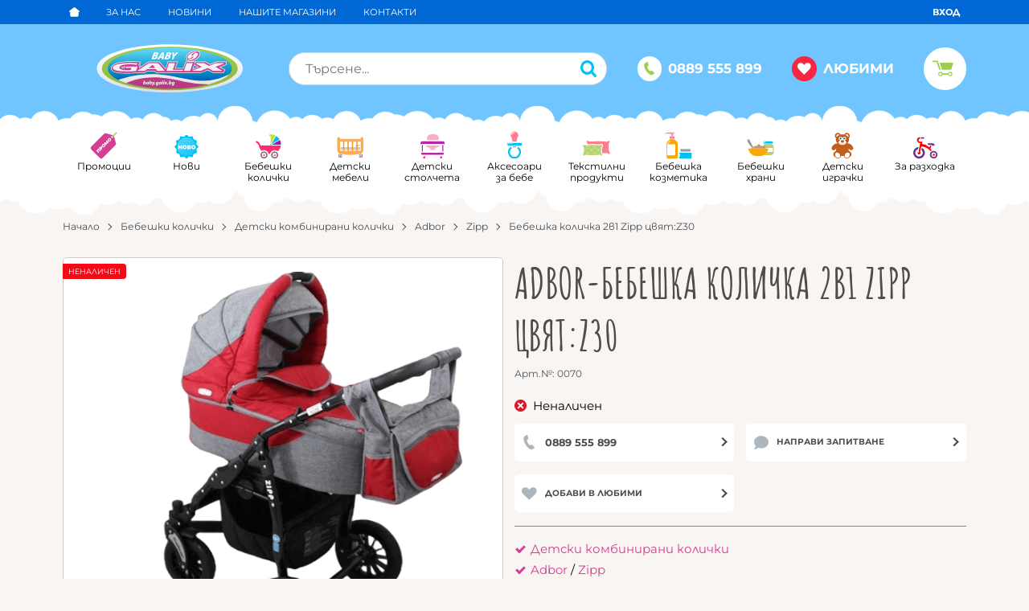

--- FILE ---
content_type: text/html; charset=UTF-8
request_url: https://baby.galix.bg/bebeshka-kolichka-2v1-zipp-cvyat-z30-10239
body_size: 40521
content:
        <!DOCTYPE html>
        <html lang="bg" translate="no" data-theme="themes/galix/" data-urlbase="/">
        <head>
            <base href="https://baby.galix.bg/">
            <title>Бебешка количка 2в1 Zipp цвят:Z30 | Baby.Galix.bg</title>
            <meta charset="UTF-8">
            <meta name="description" content="Бебешка количка 2в1 Zipp цвят:Z30">
            <meta name="viewport" content="width=device-width, initial-scale=1.0, minimum-scale=1.0, maximum-scale=2.0, viewport-fit=cover">
                        <meta name="google" content="notranslate">
                        <meta name="google-site-verification" content="GogYZfULC0QNvHZxaXuFWbGf7haXxKf0F68ifnClgp0">
                        <meta name="keywords" content="бебешка количка 2в1 zipp цвят:z30">
                        <meta name="robots" content="index, follow">
                        <link rel="canonical" href="https://baby.galix.bg/bebeshka-kolichka-2v1-zipp-cvyat-z30-10239">
                    <link rel="preload" href="https://baby.galix.bg/fonts/amatic_sc_cyrilic_bold.woff2" as="font" type="font/woff2" crossorigin>
        <link rel="preload" href="https://baby.galix.bg/fonts/amatic_sc_latin_bold.woff2" as="font" type="font/woff2" crossorigin>
                    <link rel="preload" href="https://baby.galix.bg/themes/galix/vendor.540.css" as="style" type="text/css">
            <link rel="preload" href="https://baby.galix.bg/themes/galix/main.540.css" as="style" type="text/css">
            <link rel="preload" href="https://baby.galix.bg/themes/galix/vendor.540.js" as="script" type="text/javascript">
            <link rel="preload" href="https://baby.galix.bg/themes/galix/main.540.js" as="script" type="text/javascript">
            <link rel="stylesheet" type="text/css" href="https://baby.galix.bg/themes/galix/vendor.540.css">
            <link rel="stylesheet" type="text/css" href="https://baby.galix.bg/themes/galix/main.540.css">
                        <link rel="apple-touch-icon" href="https://baby.galix.bg/resources/apple-touch-icon.png">
                                        <link rel="icon" type="image/ico" href="https://baby.galix.bg/resources/favicon.ico">
                                        <link rel="icon" type="image/png" sizes="64x64" href="https://baby.galix.bg/resources/favicon64.png">
                    <link rel="alternate" type="application/rss+xml" title="Baby.Galix.bg RSS feed"
            href="/rss_feed/view/1" />
                    <meta property="og:type" content="website">
            <meta property="og:title" content="Бебешка количка 2в1 Zipp цвят:Z30 | Baby.Galix.bg">
            <meta property="og:description" content="Бебешка количка 2в1 Zipp цвят:Z30">
            <meta property="og:image" content="https://baby.galix.bg/thumbs/3/img_1339_prev_ui.png">
            <meta property="og:site_name" content="Baby.Galix.bg">
            <meta property="og:url" content="https://baby.galix.bg/bebeshka-kolichka-2v1-zipp-cvyat-z30-10239">
                                        <meta name="theme-color" content="#0068D4">
                <meta name="msapplication-navbutton-color" content="#0068D4">
                <meta name="apple-mobile-web-app-status-bar-style" content="#0068D4">
                            <meta property="fb:app_id" content="2660836530743755">
                            <script>
                window.mobile_app = 0;
                window.curr = {
                    sign: '€',
                    signPos: '1',
                    signSep: ' ',
                    rate: '1',
                    code: 'EUR',
                };
                window.lang={"add_to_wishlist":"Добави в любими","are_you_sure":"Сигурни ли сте?","categories":"Категории","choose_option":"Моля изберете опция!","close_all":"Затвори всички","dropzone_cancel_upload":"Отмяна на качването","dropzone_cancelupload_confirmation":"Сигурни ли сте, че искате да отмените това качване?","dropzone_default_message":"Прикачи снимка","dropzone_fallback_message":"Вашият браузър не поддържа качване на файлове чрез плъзгане и пускане.","dropzone_file_too_big":"Файлът е твърде голям ({{filesize}}MiB). Максимален размер: {{maxFilesize}}MiB.","dropzone_invalid_file_type":"Не можете да качвате файлове от този тип.","dropzone_max_files_exceeded":"Не можете да качвате повече файлове.","dropzone_response_error":"Сървърът отговори с код {{statusCode}}.","dropzone_upload_canceled":"Качването е отменено.","from":"От","incorrect_email":"Уверете се, че ел. пощата ви е въведена правилно!","incorrect_phone":"Уверете се, че телефонът ви е въведен правилно!","open_all":"Отвори всички","outstock_short":"Неналичен","please_choose_variant":"Моля изберете вариант!","please_fill":"Моля попълнете!","promo_valid":"Валидност на промоцията","range_from":"От","remove_from_wishlist":"Премахни от любими","search_empty_msg":"Моля въведете текст в полето за търсене!","see_less":"Виж по-малко","show_less_filters":"Покажи по-малко филтри","show_more_filters":"Покажи още филтри","wishlist_added":"Продуктът беше добавен успешно във Вашият списък с любими.","wishlist_removed":"Продуктът беше премахнат успешно от Вашият списък с любими."};            </script>
                    </head>
        <body id="product"
            class=" horizontal-menu">
                    <header class="js-header header">
                <div class="js-mainMenu menu display-mobile">
            <div class="menu__main">            <div class="menu__item  menu__item--flag-73">
                                <a class="menu__cat menu__cat--has-icon"
                    href="/promocii"
                    title="Промоции"
                     data-type="promo">
                                            <svg class="svg svg--promo-products"
                            aria-label="promo-products" role="img">
                            <use xlink:href="#svg-promo-products"></use>
                        </svg>
                    Промоции                </a>
                            </div>
                        <div class="menu__item  menu__item--flag-3">
                                <a class="menu__cat menu__cat--has-icon"
                    href="/novi-produkti"
                    title="Нови"
                     data-type="new">
                                            <svg class="svg svg--new-products"
                            aria-label="new-products" role="img">
                            <use xlink:href="#svg-new-products"></use>
                        </svg>
                    Нови                </a>
                            </div>
                        <div class="cats-menu__item">
                <div class="cats-menu__holder cats-menu__holder--closed">
                                        <a class="cats-menu__cat cats-menu__cat--has-icon" href="/detski-kolichki/landing" title="Бебешки колички"><svg xmlns="http://www.w3.org/2000/svg" viewBox="0 0 47 50"><title>category</title><path d="M28.39,23.4l14.79-8.54a18.34,18.34,0,0,0-6.25-6.25Z" style="fill:#00bdf3"/><path d="M29.18,24.26h16.6a18.16,18.16,0,0,0-2-8.4Z" style="fill:#ae0fb1"/><path d="M35.93,8.07a18.17,18.17,0,0,0-4.67-1.66l-.1,0a13,13,0,0,0-5.22-.3,1.52,1.52,0,0,0,.44,3A9.66,9.66,0,0,1,27.53,9V22.62Z" style="fill:#c5e021"/><path d="M9.15,42.51a6.34,6.34,0,1,1,6.34,6.34A6.34,6.34,0,0,1,9.15,42.51Zm25.28,6.34a6.34,6.34,0,1,0-6.34-6.34A6.34,6.34,0,0,0,34.44,48.85Z" style="fill:#7d7177"/><circle cx="15.49" cy="42.51" r="3.82" style="fill:#fff"/><circle cx="34.44" cy="42.51" r="3.82" style="fill:#fff"/><path d="M27.56,25.25a1.09,1.09,0,1,1,1.09-1.09A1.09,1.09,0,0,1,27.56,25.25ZM11,35.28a8.49,8.49,0,0,1,12.71,5.06c.72,0,1.47.08,2.25.08h.22A8.5,8.5,0,0,1,40,36.09a16.08,16.08,0,0,0,5.58-10.44H9.37c-1.56-4.89-4.21-6.83-6.22-7.6a1.52,1.52,0,1,0-1.08,2.83c1.91.73,3.41,2.66,4.37,5.58A16.26,16.26,0,0,0,11,35.28Zm4.48,9.05a1.82,1.82,0,1,0-1.82-1.82A1.82,1.82,0,0,0,15.49,44.33Zm18.94,0a1.82,1.82,0,1,0-1.82-1.82A1.82,1.82,0,0,0,34.44,44.33Z" style="fill:#ff2c75"/><circle cx="14.58" cy="41.6" r="0.91" style="fill:#fff"/><circle cx="33.66" cy="41.73" r="1.04" style="fill:#fff"/></svg>Бебешки колички</a>
                                            <span class="cats-menu__arrow js-toggle-cats js-load-listcats" data-id="1" data-type="categoryList"></span>
                                    </div>
                            </div>
                        <div class="cats-menu__item">
                <div class="cats-menu__holder cats-menu__holder--closed">
                                        <a class="cats-menu__cat cats-menu__cat--has-icon" href="/koshari-i-legla/landing" title="Детски мебели"><svg xmlns="http://www.w3.org/2000/svg" viewBox="0 0 53 50"><title>category</title><path d="M44.94,31.9a2,2,0,0,1-2,2H9.7a2,2,0,0,1-2-2V30.69a2,2,0,0,1,2-2H42.94a2,2,0,0,1,2,2Zm-9.62-5.38c.2.51,1.26,1,2.36,1l4.74-.59c1.06-.28,2-.91,2.17-1.38S43,24,41.94,24l-3.4.19C37.48,24.46,35.13,26,35.33,26.53Z" style="fill:#ccc"/><path d="M14.79,36.15H12.52V17.9h2.27ZM23.13,17.9H20.85V36.15h2.27Zm8.34,0H29.19V36.15h2.27Zm8.34,0H37.53V36.15H39.8Z" style="fill:#f7931e"/><path d="M42.35,45.27a3.58,3.58,0,1,1,3.58,3.58A3.58,3.58,0,0,1,42.35,45.27ZM7.27,48.85a3.58,3.58,0,1,0-3.58-3.58A3.58,3.58,0,0,0,7.27,48.85Z" style="fill:#6a6b6d"/><path d="M43.46,45.27a2.47,2.47,0,1,1,2.47,2.47A2.47,2.47,0,0,1,43.46,45.27ZM7.27,47.74A2.47,2.47,0,1,0,4.8,45.27,2.47,2.47,0,0,0,7.27,47.74Z" style="fill:#fff"/><path d="M44.56,45.27a1.36,1.36,0,1,1,1.36,1.36A1.36,1.36,0,0,1,44.56,45.27ZM7.27,46.63a1.36,1.36,0,1,0-1.36-1.36A1.36,1.36,0,0,0,7.27,46.63Z" style="fill:#ff2c77"/><path d="M5.91,44.52a.61.61,0,1,1,.61.61A.61.61,0,0,1,5.91,44.52Zm39.26.61a.61.61,0,1,0-.61-.61A.61.61,0,0,0,45.17,45.14Z" style="fill:#fff"/><path d="M48.14,9.61a2.5,2.5,0,0,0-2.5,2.5v1.31l-.5,0h-38l-.5,0V12.11a2.5,2.5,0,1,0-5,0V34.88a6.68,6.68,0,0,0,4.7,6.23,78.34,78.34,0,0,0,19.78,2.3,78.36,78.36,0,0,0,19.78-2.3,6.68,6.68,0,0,0,4.7-6.23V12.11A2.5,2.5,0,0,0,48.14,9.61Zm-41,8.79h38a.51.51,0,0,1,.5.5v16a1.44,1.44,0,0,1-.27.73H7a1.44,1.44,0,0,1-.27-.73v-16A.51.51,0,0,1,7.18,18.4Z" style="fill:#ffac51"/></svg>Детски мебели</a>
                                            <span class="cats-menu__arrow js-toggle-cats js-load-listcats" data-id="2" data-type="categoryList"></span>
                                    </div>
                            </div>
                        <div class="cats-menu__item">
                <div class="cats-menu__holder cats-menu__holder--closed">
                                        <a class="cats-menu__cat cats-menu__cat--has-icon" href="/stolcheta/landing" title="Детски столчета"><svg xmlns="http://www.w3.org/2000/svg" viewBox="0 0 46 50"><title>category</title><path d="M42.48,42.12H3.53l-.65-3.46H43.13ZM5.8,24.8H4.07V36.6H5.8Zm36.35,0H40.42V36.6h1.73ZM1.58,24.26c.47-1,1.95-1.3,2.81-1.3H42c1.73,0,2.17.22,2.6,1.3,0-2.6.22-6.06-3.25-6.06H5C1.81,18.2,1.58,21.36,1.58,24.26Z" style="fill:#b328a9"/><path d="M19.93,33.45c-1.14-4.26-6.84-5-7.86-5.52s-.72-2.16-.72-2.16H35.16s.3,1.68-.72,2.16-6.72,1.26-7.86,5.52ZM13.21,15.92H33.9V12.09c0-1.08-.12-6.6-10.26-6.6s-10.38,5.7-10.38,6.6S13.21,15.92,13.21,15.92Z" style="fill:#ffabc6"/><path d="M5.91,46.63a2.22,2.22,0,1,1,2.22,2.22A2.22,2.22,0,0,1,5.91,46.63Zm32.36,2.22A2.22,2.22,0,1,0,36,46.63,2.22,2.22,0,0,0,38.26,48.85Z" style="fill:#fc2b76"/><circle cx="7.02" cy="45.52" r="1.11" style="fill:#fff"/><circle cx="37.15" cy="45.52" r="1.11" style="fill:#fff"/></svg>Детски столчета</a>
                                            <span class="cats-menu__arrow js-toggle-cats js-load-listcats" data-id="3" data-type="categoryList"></span>
                                    </div>
                            </div>
                        <div class="cats-menu__item">
                <div class="cats-menu__holder cats-menu__holder--closed">
                                        <a class="cats-menu__cat cats-menu__cat--has-icon" href="/aksesoari/landing" title="Аксесоари за бебе"><svg xmlns="http://www.w3.org/2000/svg" viewBox="0 0 30 50"><title>category</title><path d="M3.86,25.63a2.27,2.27,0,0,1,0-4.55H26.11a2.27,2.27,0,0,1,0,4.55ZM15,48.85a11.34,11.34,0,0,0,6.3-20.78l-1.6,2.58a8.32,8.32,0,1,1-9.39,0l-1.6-2.58A11.34,11.34,0,0,0,15,48.85Z" style="fill:#00c1f5"/><rect x="12.08" y="26.77" width="5.82" height="2.25" style="fill:#a9a3a7"/><path d="M8.26,7.58A6.73,6.73,0,1,1,20.06,12c-1.18,2.4-1.37,6.71-1.37,6.71h-7.4S11.09,14.39,9.92,12A6.69,6.69,0,0,1,8.26,7.58Z" style="fill:#ff7d93"/><path d="M3,24.1a.5.5,0,0,1-.5-.5A1.7,1.7,0,0,1,4.22,22h6.84a.5.5,0,0,1,0,1H4.22a.7.7,0,0,0-.74.62A.5.5,0,0,1,3,24.1ZM10.64,6.69a4.73,4.73,0,0,1,4.54-3.44.5.5,0,0,0,0-1,5.73,5.73,0,0,0-5.5,4.17A.5.5,0,0,0,10,7l.14,0A.5.5,0,0,0,10.64,6.69Z" style="fill:#fff"/></svg>Аксесоари за бебе</a>
                                            <span class="cats-menu__arrow js-toggle-cats js-load-listcats" data-id="4" data-type="categoryList"></span>
                                    </div>
                            </div>
                        <div class="cats-menu__item">
                <div class="cats-menu__holder cats-menu__holder--closed">
                                        <a class="cats-menu__cat cats-menu__cat--has-icon" href="/tekstilni-produkti/landing" title="Текстилни продукти"><svg xmlns="http://www.w3.org/2000/svg" viewBox="0 0 64 50"><title>category</title><path d="M61.43,40.33c-1.1-1.72-2-6.08-2-10.39s-.12-7.3.64-9.19c.94-2.34,3.16-3.72,1.89-5s-3.21.2-4.92,1C54.74,17.81,43.75,16,36,16S17.33,17.68,15,16.58c-1.71-.8-3.75-2.2-5-.88s.63,4.08,1.25,5.17a8.55,8.55,0,0,1,.7,2.31l1.36-.14c3.08-.32,6.56-.67,9.76-.67,3,0,6.37.28,9.31.53,2.29.19,4.45.37,5.94.37a6,6,0,0,0,1.41-.1l.51-.25a7.1,7.1,0,0,1,3.14-1A3.63,3.63,0,0,1,46,23.11c2.07,2.16.24,5.22-.54,6.52l-.17.28a20.5,20.5,0,0,0-.78,6.39c0,3.49.72,6.49,1.25,7.35,6.83-.4,9.71-1,11.19-.35,1.11.51,3.45,2.52,4.87,1.72S62.53,42.05,61.43,40.33Z" style="fill:#ff7d93"/><path d="M40.34,47.28c.91.42,2.83,2.07,4,1.42s.55-2.44-.35-3.86-1.6-5-1.6-8.54.54-6.54,1.05-7.44,2.07-3.17,1-4.25-2.49-.1-3.89.55c-1.93.9-10.62-.62-17.54-.62s-15.58,1.77-17.52.87c-1.41-.66-2.78-1.89-3.82-.8s.52,3.35,1,4.25,1.05,3.9,1.05,7.44-.7,7.12-1.6,8.54S.65,48,1.82,48.7s3.09-1,4-1.42c1.67-.77,5.8.51,17.38.51S38.66,46.51,40.34,47.28Z" style="fill:#bbcf72"/><path d="M26.22,24.7l-.32-.08.34,0ZM16.09,46.88a2.14,2.14,0,0,0-.44-2.67,2.14,2.14,0,0,0-2.1-3.63,2.14,2.14,0,0,0-4.19,0,2.14,2.14,0,0,0-2.1,3.63,2.14,2.14,0,0,0-.44,2.67,2.06,2.06,0,0,0,.14.18h.65a1.61,1.61,0,0,1-.36-.41,1.64,1.64,0,0,1,.34-2L8,44.2l-.43-.38A1.64,1.64,0,0,1,9.2,41l.54.18.11-.56a1.64,1.64,0,0,1,3.21,0l.11.56.54-.18a1.64,1.64,0,0,1,1.61,2.78l-.43.38.43.38a1.64,1.64,0,0,1-1.61,2.78l-.54-.18-.05.26,2.28.15A2.11,2.11,0,0,0,16.09,46.88Zm-4.63-1A1.68,1.68,0,1,0,9.78,44.2,1.68,1.68,0,0,0,11.46,45.88Zm21.48,1a2.14,2.14,0,0,0-.44-2.67,2.14,2.14,0,0,0-2.1-3.63,2.14,2.14,0,0,0-4.19,0,2.14,2.14,0,0,0-2.1,3.63,2.14,2.14,0,0,0-.44,2.67,2.11,2.11,0,0,0,1.09.91l1.94,0v0l-.11-.56-.54.18a1.63,1.63,0,0,1-.52.09,1.64,1.64,0,0,1-1.08-2.87l.43-.38-.43-.38A1.64,1.64,0,0,1,26.06,41l.54.18.11-.56a1.64,1.64,0,0,1,3.21,0l.11.56.54-.18a1.64,1.64,0,0,1,1.61,2.78l-.43.38.43.38a1.64,1.64,0,0,1-1.61,2.78L30,47.18l-.09.46,2.44-.14A2.1,2.1,0,0,0,32.94,46.88ZM30,44.2a1.68,1.68,0,1,0-1.68,1.68A1.68,1.68,0,0,0,30,44.2Zm14.24,4.53a1.62,1.62,0,0,1-.67-1l-.11-.56-.54.18a1.63,1.63,0,0,1-.52.09,1.64,1.64,0,0,1-1.08-2.87l.43-.38-.43-.38A1.62,1.62,0,0,1,42.79,41c0-.18-.06-.36-.09-.54l-.31,0A2.14,2.14,0,0,0,41,44.2a2.14,2.14,0,0,0,2.1,3.63,2.13,2.13,0,0,0,.5,1A1.36,1.36,0,0,0,44.23,48.73Zm-.7-4.88a1.67,1.67,0,0,0,1,1.87,8.77,8.77,0,0,0-.49-.89A5.74,5.74,0,0,1,43.53,43.86ZM7.27,28.32A2.14,2.14,0,0,0,9.36,32a2.14,2.14,0,0,0,4.19,0,2.14,2.14,0,0,0,2.1-3.63,2.14,2.14,0,0,0,.44-2.67,2.1,2.1,0,0,0-.61-.65l-1.05.1a1.62,1.62,0,0,1,.89,2.84l-.43.38.43.38a1.64,1.64,0,0,1-1.61,2.78l-.54-.18-.11.56a1.64,1.64,0,0,1-3.21,0l-.11-.56-.54.18A1.64,1.64,0,0,1,7.6,28.7L8,28.32l-.43-.38a1.64,1.64,0,0,1-.34-2,1.6,1.6,0,0,1,.18-.24l-.61,0h0A2.14,2.14,0,0,0,7.27,28.32Zm6.4-3.14-.51.05,0,.11Zm-2.2,1.46a1.68,1.68,0,1,0,1.68,1.68A1.68,1.68,0,0,0,11.46,26.65Zm14.08-2.07h-.1l.46,0A2.14,2.14,0,0,0,25.53,24.58Zm-1.85,1.07a2.14,2.14,0,0,0,.44,2.67A2.14,2.14,0,0,0,26.22,32a2.14,2.14,0,0,0,4.19,0,2.14,2.14,0,0,0,2.1-3.63,2.14,2.14,0,0,0,.44-2.67,2.1,2.1,0,0,0-.5-.57l-2.51-.21.09.47.54-.18a1.64,1.64,0,0,1,1.61,2.78l-.43.38.43.38a1.64,1.64,0,0,1-1.61,2.78L30,31.3l-.11.56a1.64,1.64,0,0,1-3.21,0l-.11-.56-.54.18a1.64,1.64,0,0,1-1.61-2.78l.43-.38-.43-.38a1.64,1.64,0,0,1,1.61-2.78l.54.18.11-.56s0-.09.05-.13l-.52,0,0,.06-.32-.08-.46,0A2.13,2.13,0,0,0,23.68,25.65Zm3,2.67a1.68,1.68,0,1,0,1.68-1.68A1.68,1.68,0,0,0,26.64,28.32Zm15.75-3.74A2.14,2.14,0,0,0,41,28.32a2.14,2.14,0,0,0,1.41,3.74l.27,0c0-.18,0-.36.07-.53a1.62,1.62,0,0,1-.34.06,1.64,1.64,0,0,1-1.08-2.87l.43-.38-.43-.38a1.64,1.64,0,0,1,1.61-2.78l.54.18.11-.56a1.6,1.6,0,0,1,.26-.58,1.58,1.58,0,0,0-.54-.08,2.11,2.11,0,0,0-.21.56A2.13,2.13,0,0,0,42.39,24.58Zm1.1,3.74a1.66,1.66,0,0,0,0,.37,13.49,13.49,0,0,0,1-1.92A1.67,1.67,0,0,0,43.49,28.32ZM5.34,38.6a1.41,1.41,0,0,0,1.38-2.4,1.41,1.41,0,0,0-1.38-2.4A1.41,1.41,0,0,0,4,32.67a1.38,1.38,0,0,0-.37.07c0,.16,0,.33,0,.5A.9.9,0,0,1,4,33.17a.91.91,0,0,1,.89.73l.11.56.54-.18a.91.91,0,0,1,.89,1.55L6,36.2l.43.38a.91.91,0,0,1-.89,1.55L5,37.94l-.11.56a.91.91,0,0,1-.89.73.9.9,0,0,1-.33-.07c0,.17,0,.33-.06.5a1.39,1.39,0,0,0,.39.07A1.41,1.41,0,0,0,5.34,38.6Zm0-2.4A1.37,1.37,0,0,0,4,34.84l-.21,0c0,.47,0,.95,0,1.44s0,.83,0,1.25l.21,0A1.37,1.37,0,0,0,5.32,36.2Zm17.94,0a1.41,1.41,0,0,1-1.38,2.4,1.41,1.41,0,0,1-2.77,0,1.41,1.41,0,0,1-1.38-2.4,1.41,1.41,0,0,1,1.38-2.4,1.41,1.41,0,0,1,2.77,0,1.41,1.41,0,0,1,1.38,2.4Zm-.33.38-.43-.38.43-.38A.91.91,0,0,0,22,34.28l-.54.18-.11-.56a.91.91,0,0,0-1.79,0l-.11.56L19,34.28a.91.91,0,0,0-.89,1.55l.43.38-.43.38A.91.91,0,0,0,19,38.13l.54-.18.11.56a.91.91,0,0,0,1.79,0l.11-.56.54.18a.91.91,0,0,0,.89-1.55ZM20.5,34.84a1.37,1.37,0,1,0,1.37,1.37A1.37,1.37,0,0,0,20.5,34.84ZM40.09,38a1.41,1.41,0,0,1-1.67.63,1.41,1.41,0,0,1-2.77,0,1.41,1.41,0,0,1-1.38-2.4,1.41,1.41,0,0,1,1.38-2.4,1.41,1.41,0,0,1,2.77,0,1.41,1.41,0,0,1,1.38,2.4A1.41,1.41,0,0,1,40.09,38Zm-.62-1.39L39,36.2l.43-.38a.91.91,0,0,0-.89-1.55l-.54.18-.11-.56a.91.91,0,0,0-1.79,0l-.11.56-.54-.18a.91.91,0,0,0-.89,1.55l.43.38-.43.38a.91.91,0,0,0,.89,1.55l.54-.18.11.56a.91.91,0,0,0,1.79,0l.11-.56.54.18a.91.91,0,0,0,.89-1.55ZM37,34.84A1.37,1.37,0,1,0,38.4,36.2,1.37,1.37,0,0,0,37,34.84Z" style="fill:#b1ffa7"/></svg>Текстилни продукти</a>
                                            <span class="cats-menu__arrow js-toggle-cats js-load-listcats" data-id="7" data-type="categoryList"></span>
                                    </div>
                            </div>
                        <div class="cats-menu__item">
                <div class="cats-menu__holder cats-menu__holder--closed">
                                        <a class="cats-menu__cat cats-menu__cat--has-icon" href="/kozmetika/landing" title="Бебешка козметика"><svg xmlns="http://www.w3.org/2000/svg" viewBox="0 0 50 50"><title>category</title><path d="M17,14.5s4.77,3.28,5.77,5.29.9,4.7.9,7V46.17a2.43,2.43,0,0,1-2.39,2.69H6.17a2.43,2.43,0,0,1-2.39-2.69V26.75c0-2.26-.11-5,.9-7s5.77-5.29,5.77-5.29Z" style="fill:#faa700"/><path d="M18,13.61H9.46V9.24H18ZM15.82,5.88H11.65V8.39h4.18ZM1.48,5.21H3.26a1.42,1.42,0,0,1,1.35-1c1.06,0,3.26.92,5.32.92h7.24V2.65H5.53C2.83,2.65,1.48,4.64,1.48,5.21Z" style="fill:#ff7d93"/><path d="M48.27,47.18a1.68,1.68,0,0,1-1.67,1.67H27.67A1.67,1.67,0,0,1,26,47.18V38.55H48.27Z" style="fill:#00c1f3"/><path d="M46.26,36.47H28V33.65A1.67,1.67,0,0,1,29.68,32H44.59a1.68,1.68,0,0,1,1.67,1.67Z" style="fill:#999"/><path d="M7.26,21.15a12.71,12.71,0,0,1,3.13-3.23.5.5,0,1,0-.63-.78A13.26,13.26,0,0,0,6.37,20.7a8.68,8.68,0,0,0-.77,2.72H4.92V43.19h14.2V23.42H6.61A7.58,7.58,0,0,1,7.26,21.15Z" style="fill:#fff"/><path d="M28.85,34.33a1.29,1.29,0,0,0-1.35,1.35v.79a.5.5,0,0,0,1,0v-.79c0-.1,0-.35.35-.35a.5.5,0,0,0,0-1Z" style="fill:#fff"/><path d="M27.4,39.64a.5.5,0,0,0-.5.5v5.19a.5.5,0,0,0,1,0V40.14A.5.5,0,0,0,27.4,39.64Z" style="fill:#fff"/></svg>Бебешка козметика</a>
                                            <span class="cats-menu__arrow js-toggle-cats js-load-listcats" data-id="5" data-type="categoryList"></span>
                                    </div>
                            </div>
                        <div class="cats-menu__item">
                <div class="cats-menu__holder cats-menu__holder--closed">
                                        <a class="cats-menu__cat cats-menu__cat--has-icon" href="/bebeshki-hrani/landing" title="Бебешки храни"><svg xmlns="http://www.w3.org/2000/svg" viewBox="0 0 62 50"><title>category</title><path d="M39.77,22.47a10.5,10.5,0,0,0-1,.61,9.75,9.75,0,0,0-3,7.41c0,4.36.05,10.4.05,10.4s.66,6,6.09,6.09S54,47,54,47s6.09-.36,6.09-6v-13A8.69,8.69,0,0,0,56,22.47Z" style="fill:#bbcf72"/><path d="M57.63,18.21s.81,0,.81.61V21s0,.61-1,.61H38.15a.6.6,0,0,1-.61-.61V18.61a.6.6,0,0,1,.61-.61c0-1.22.81-1.62,2-1.62h16A1.46,1.46,0,0,1,57.63,18.21Z" style="fill:#00c1f3"/><path d="M58.1,38.13a2,2,0,0,1-2,2H39.6a2,2,0,0,1-2-2V33a2,2,0,0,1,2-2H56.1a2,2,0,0,1,2,2ZM39.55,20.54a2.74,2.74,0,0,0,.11-.84A.78.78,0,0,1,40,19l.2,0,.25,0a2.72,2.72,0,0,0,.19-.61c0-.08.17-.19.37-.25h.38a.5.5,0,0,0,0-1H39.81l-.17,1-.49.2c-.27.11-.49,1-.49,1.39a3,3,0,0,0,.11.9C38.84,20.68,39.49,20.68,39.55,20.54Z" style="fill:#fff"/><path d="M16.12,48.45a74.1,74.1,0,0,0,9.8.41,98.83,98.83,0,0,0,10.31-.41,23,23,0,0,0,12.18-16H3.83A22.9,22.9,0,0,0,16.12,48.45Z" style="fill:#faa700"/><path d="M9.48,32.41s1.24-3,3.44-1.6a2.44,2.44,0,0,1,1.58-.31s2.51-4.22,5.44-3.34A1.87,1.87,0,0,1,22.59,27l.71-.33s1.4-3.41,4.1-3.87,3.11,3.33,3.11,3.33,4.51-.08,5.5,2c2.88-1.64,8.06-1.61,6.73,4.22Z" style="fill:#c69c6d"/><path d="M12.49,30.59a2.67,2.67,0,0,1,.42.22,2.44,2.44,0,0,1,1.58-.31,10.38,10.38,0,0,1,.93-1.27,6.61,6.61,0,0,1-.77-.76C13.1,26.6,9.15,18.6,8,16.1s-3.07-4.88-4.78-3.85c-4.68,2.81,5.72,14.76,8.94,18Z" style="fill:#999"/></svg>Бебешки храни</a>
                                            <span class="cats-menu__arrow js-toggle-cats js-load-listcats" data-id="259" data-type="categoryList"></span>
                                    </div>
                            </div>
                        <div class="cats-menu__item">
                <div class="cats-menu__holder cats-menu__holder--closed">
                                        <a class="cats-menu__cat cats-menu__cat--has-icon" href="/igrachki/landing" title="Детски играчки"><svg xmlns="http://www.w3.org/2000/svg" viewBox="0 0 42 50"><title>category</title><path d="M39.46,32.61c2.52-2.51-1.6-7-3.68-8.73s-3.83-1.84-6.53-2a8.42,8.42,0,0,0,3.48-6.59,7.47,7.47,0,0,0-.51-2.69A5.29,5.29,0,1,0,24,6.32a14.66,14.66,0,0,0-6.32,0A5.29,5.29,0,1,0,9.52,12.6,7.47,7.47,0,0,0,9,15.29a8.42,8.42,0,0,0,3.48,6.59c-2.7.16-4.69.55-6.77,2.31S0,29.85,2.28,32.61c3.18,3.91,6.47-.07,7.53-2.24-.16,3-.32,5.24-.32,5.24A8.32,8.32,0,0,0,8,36.13c-.64.32-3.14,2.82-3.36,4.93s.8,3.25,2.24,4.38S11.57,49.28,14,48.8a6,6,0,0,0,4.49-4.65,11,11,0,0,0,2.4,0,11,11,0,0,0,2.4,0,6,6,0,0,0,4.49,4.65c2.4.48,5.61-2.24,7.05-3.37a5.76,5.76,0,0,0,2.24-4.65c-.07-2-2.63-4.4-3.27-4.72s-1.54-.73-1.54-.73-.16-1.92-.32-5C33.13,33,36,36,39.46,32.61Z" style="fill:#c25d1e"/><path d="M26.23,7a3,3,0,1,1,4.84,3.56A11.23,11.23,0,0,0,26.23,7ZM8.93,39.09c-1.71,1.49-1.59,4.43.27,6.57s4.76,2.66,6.47,1.17,1.59-4.43-.27-6.57S10.64,37.6,8.93,39.09Zm17.42,1.17c-1.86,2.14-2,5.08-.27,6.57s4.61,1,6.47-1.17,2-5.08.27-6.57S28.2,38.12,26.34,40.26Zm1.44-20.15c0,2.51-3.1,4.55-6.92,4.55S14,22.62,14,20.11c0-1.61,1.27-3,3.19-3.83a3.17,3.17,0,0,1-3-3,3.24,3.24,0,0,1,3.41-3,3.35,3.35,0,0,1,3.32,2.35,3.34,3.34,0,0,1,3.32-2.35,3.24,3.24,0,0,1,3.41,3,3.17,3.17,0,0,1-3,3C26.51,17.09,27.78,18.5,27.78,20.11ZM15.5,7a3,3,0,1,0-4.84,3.57A11.22,11.22,0,0,1,15.5,7Z" style="fill:#fff"/><path d="M15.61,13.29a1.89,1.89,0,1,1,1.89,1.89A1.89,1.89,0,0,1,15.61,13.29Zm8.63,1.89a1.89,1.89,0,1,0-1.89-1.89A1.9,1.9,0,0,0,24.24,15.18Z" style="fill:#35cee5"/><path d="M16.43,13.29a1.07,1.07,0,1,1,1.07,1.07A1.07,1.07,0,0,1,16.43,13.29Zm7.81,1.07a1.07,1.07,0,1,0-1.07-1.07A1.07,1.07,0,0,0,24.24,14.36Z"/><path d="M17.42,12.72a.64.64,0,1,1,.65.65A.65.65,0,0,1,17.42,12.72Zm7.38.65a.64.64,0,1,0-.65-.65A.64.64,0,0,0,24.81,13.37Z" style="fill:#fff"/><path d="M23.8,17.83a3.18,3.18,0,0,1-2.93,2.8,3.18,3.18,0,0,1-2.93-2.8c0-1.13,1.31-1.29,2.93-1.29S23.8,16.7,23.8,17.83Z" style="fill:#855746"/><path d="M20.87,23.44A4,4,0,0,1,17.81,22a.5.5,0,0,1,.76-.65,3,3,0,0,0,4.6,0,.5.5,0,0,1,.76.65A4,4,0,0,1,20.87,23.44Z" style="fill:#db9d65"/></svg>Детски играчки</a>
                                            <span class="cats-menu__arrow js-toggle-cats js-load-listcats" data-id="6" data-type="categoryList"></span>
                                    </div>
                            </div>
                        <div class="cats-menu__item">
                <div class="cats-menu__holder cats-menu__holder--closed">
                                        <a class="cats-menu__cat cats-menu__cat--has-icon" href="/za-razhodka/landing" title="За разходка"><svg xmlns="http://www.w3.org/2000/svg" viewBox="0 0 47 50"><title>category</title><circle cx="38.37" cy="41.99" r="2.12" style="fill:red"/><path d="M34.36,26.4l-2.11-.81s-.78,2.07-1,2.5-1,.67-1.76-.06a18.91,18.91,0,0,0-11.92-5.2L18.28,19a29.43,29.43,0,0,1-4.41-.08c-1.53-.27-2.44-1-2.44-2.58,0-2.22,1.46-2.77,3.19-2.77V11.09c-3.14,0-6,.71-6,5.38s5.74,5.08,5.74,5.08L11.63,36a2.76,2.76,0,1,0,2.63.61c.51-2.48,1.37-6.68,1.55-7.4.26-1,1-1.65,1.63-1.63,10.1.3,15.62,8.3,15.62,8.3s1.14-1,1.79-1.46a27.18,27.18,0,0,0-2.11-3.25Z" style="fill:red"/><path d="M36.25,41A1.09,1.09,0,1,1,37.34,42,1.09,1.09,0,0,1,36.25,41ZM10.91,38.38a1.27,1.27,0,1,0-1.27-1.27A1.27,1.27,0,0,0,10.91,38.38Z" style="fill:#fff"/><path d="M31.64,42a6.73,6.73,0,1,0,6.73-6.74A6.73,6.73,0,0,0,31.64,42Zm2.65,0a4.08,4.08,0,1,1,4.08,4.08A4.08,4.08,0,0,1,34.29,42ZM11.44,28.41l-.77,3.76a6.68,6.68,0,1,0,6,1.31l.78-3.8a10.25,10.25,0,1,1-6-1.28ZM16,13.56V11h4.44c1.35,0,1.38,2.51,0,2.51Zm13.28,8.16H36.3c3.56,0,5.15,4.39,1.61,4.39-2.36,0-2.8-1.58-4.39-1.58H29.38C27.67,24.53,26.57,21.72,29.25,21.72Z" style="fill:#662d91"/></svg>За разходка</a>
                                            <span class="cats-menu__arrow js-toggle-cats js-load-listcats" data-id="11" data-type="categoryList"></span>
                                    </div>
                            </div>
            </div>
        </div>
                <div class="header__top">
            <div class="container d-flex">
                    <nav class="d-flex header__nav mr-auto">
            <a class="font-size-0 header__nav-link header__nav-link--home" href="/">
                <svg class="svg svg--home" aria-label="Home" role="img">
                    <use xlink:href="#svg-home"></use>
                </svg>
                <span>Начало</span>
            </a>
            <a class="header__nav-link" href="/za-nas" title="За Нас">За Нас</a><a class="header__nav-link" href="/novini" title="Новини">Новини</a><a class="header__nav-link" href="/magazini" title="Нашите магазини">Нашите магазини</a><a class="header__nav-link" href="/kontakti" title="Контакти">Контакти</a>        </nav>
                <div class="header__sign-in d-inline-flex align-items-center">
                                <a class="js-modal header__nav-link header__login" href="/user/login">Вход</a>
                            </div>
                    </div>
        </div>
                    <div class="header__head horizontal">
                            <div class="container d-flex header__buttons">
                        <div class="header__logo d-inline-flex col-4 col-lg-3 pr-2">
                        <a href="/" class="header__logo-link">
                <img class="header__logo-img"
                    src="https://baby.galix.bg/resources/babygalix-logo-04.svg" width="72" height="72" alt="Baby.Galix.bg"
                    fetchpriority="high" />
                            </a>
                    </div>
                    <form class="js-searchForm header__search-form mr-lg-2 mr-xl-5"
                    data-ajax="/search/ajax/12"
                    action="/search/static/12"
                    method="post">
                                <input class="js-searchField header__search-bar" type="search" name="search"
                        value=""
                        placeholder="Търсене..." autocomplete="off" />
                <button type="submit" class="d-flex header__search-btn js-openSearch">
                    <svg class="svg svg--search m-auto" aria-label="search" role="img">
                        <use xlink:href="#svg-search"></use>
                    </svg>
                </button>
                            </form>
                        <a class="header__tel mr-lg-2 mr-xl-5" href="tel:0889555899" >
                <span class="header__tel-icon ">
                    <svg class="svg svg--phone" aria-label="Phone" role="img">
                        <use xlink:href="#svg-phone"></use>
                    </svg>
                </span>
                <div class="header__tel-text ml-1">
                                        <span>0889 555 899</span>
                                                        </div>
            </a>
                        <a class="js-wishlist header__wishlist mr-lg-2 mr-xl-5" href="/wishlist">
                <span class="header__wishlist-icon">
                    <svg class="svg svg--heart" aria-label="Heart" role="img">
                        <use xlink:href="#svg-heart"></use>
                    </svg>
                </span>
                <span class="header__wishlist-text ml-1">Любими</span>
                <span class="js-wishlist-dot header__wishlist-dot u-hide">
                    0                </span>
            </a>
                    <div class="js-header-cart-load header__cart">
            <a class="js-cart header__cart-link" href="/">
                <svg class="svg svg--shopping-cart" aria-label="Shopping Cart" role="img">
                    <use xlink:href="#svg-shopping-cart"></use>
                </svg>
                <span class="js-cart-count header__cart-dot dot hide"></span>
            </a>
        </div>
                    <button aria-label="Main navigation" class="ml-1 ml-sm-2 d-lg-none js-triggerMenu hamburger hamburger--spin" type="button" data-type="mobile">
                <span class="hamburger-box"><span class="hamburger-inner"></span></span>
            </button>
                            </div>
                        <div class="header__horizontal-menu-container">        <div class="container display-desktop">
            <div class="js-horizontalMenu js-desktopMainmenu menu menu--horizontal">
                <div class="menu__main">            <div class="menu__item  menu__item--flag-73">
                                <a class="menu__cat menu__cat--has-icon"
                    href="/promocii"
                    title="Промоции"
                     data-type="promo">
                                            <svg class="svg svg--promo-products"
                            aria-label="promo-products" role="img">
                            <use xlink:href="#svg-promo-products"></use>
                        </svg>
                    Промоции                </a>
                            </div>
                        <div class="menu__item  menu__item--flag-3">
                                <a class="menu__cat menu__cat--has-icon"
                    href="/novi-produkti"
                    title="Нови"
                     data-type="new">
                                            <svg class="svg svg--new-products"
                            aria-label="new-products" role="img">
                            <use xlink:href="#svg-new-products"></use>
                        </svg>
                    Нови                </a>
                            </div>
                        <div class="menu__item">
                <a class="menu__cat menu__cat--has-icon"
                    title="Бебешки колички"
                    href="/detski-kolichki/landing"
                    data-id="1"
                    data-type="category"><svg xmlns="http://www.w3.org/2000/svg" viewBox="0 0 47 50"><title>category</title><path d="M28.39,23.4l14.79-8.54a18.34,18.34,0,0,0-6.25-6.25Z" style="fill:#00bdf3"/><path d="M29.18,24.26h16.6a18.16,18.16,0,0,0-2-8.4Z" style="fill:#ae0fb1"/><path d="M35.93,8.07a18.17,18.17,0,0,0-4.67-1.66l-.1,0a13,13,0,0,0-5.22-.3,1.52,1.52,0,0,0,.44,3A9.66,9.66,0,0,1,27.53,9V22.62Z" style="fill:#c5e021"/><path d="M9.15,42.51a6.34,6.34,0,1,1,6.34,6.34A6.34,6.34,0,0,1,9.15,42.51Zm25.28,6.34a6.34,6.34,0,1,0-6.34-6.34A6.34,6.34,0,0,0,34.44,48.85Z" style="fill:#7d7177"/><circle cx="15.49" cy="42.51" r="3.82" style="fill:#fff"/><circle cx="34.44" cy="42.51" r="3.82" style="fill:#fff"/><path d="M27.56,25.25a1.09,1.09,0,1,1,1.09-1.09A1.09,1.09,0,0,1,27.56,25.25ZM11,35.28a8.49,8.49,0,0,1,12.71,5.06c.72,0,1.47.08,2.25.08h.22A8.5,8.5,0,0,1,40,36.09a16.08,16.08,0,0,0,5.58-10.44H9.37c-1.56-4.89-4.21-6.83-6.22-7.6a1.52,1.52,0,1,0-1.08,2.83c1.91.73,3.41,2.66,4.37,5.58A16.26,16.26,0,0,0,11,35.28Zm4.48,9.05a1.82,1.82,0,1,0-1.82-1.82A1.82,1.82,0,0,0,15.49,44.33Zm18.94,0a1.82,1.82,0,1,0-1.82-1.82A1.82,1.82,0,0,0,34.44,44.33Z" style="fill:#ff2c75"/><circle cx="14.58" cy="41.6" r="0.91" style="fill:#fff"/><circle cx="33.66" cy="41.73" r="1.04" style="fill:#fff"/></svg>Бебешки колички</a>
                            </div>
                        <div class="menu__item">
                <a class="menu__cat menu__cat--has-icon"
                    title="Детски мебели"
                    href="/koshari-i-legla/landing"
                    data-id="2"
                    data-type="category"><svg xmlns="http://www.w3.org/2000/svg" viewBox="0 0 53 50"><title>category</title><path d="M44.94,31.9a2,2,0,0,1-2,2H9.7a2,2,0,0,1-2-2V30.69a2,2,0,0,1,2-2H42.94a2,2,0,0,1,2,2Zm-9.62-5.38c.2.51,1.26,1,2.36,1l4.74-.59c1.06-.28,2-.91,2.17-1.38S43,24,41.94,24l-3.4.19C37.48,24.46,35.13,26,35.33,26.53Z" style="fill:#ccc"/><path d="M14.79,36.15H12.52V17.9h2.27ZM23.13,17.9H20.85V36.15h2.27Zm8.34,0H29.19V36.15h2.27Zm8.34,0H37.53V36.15H39.8Z" style="fill:#f7931e"/><path d="M42.35,45.27a3.58,3.58,0,1,1,3.58,3.58A3.58,3.58,0,0,1,42.35,45.27ZM7.27,48.85a3.58,3.58,0,1,0-3.58-3.58A3.58,3.58,0,0,0,7.27,48.85Z" style="fill:#6a6b6d"/><path d="M43.46,45.27a2.47,2.47,0,1,1,2.47,2.47A2.47,2.47,0,0,1,43.46,45.27ZM7.27,47.74A2.47,2.47,0,1,0,4.8,45.27,2.47,2.47,0,0,0,7.27,47.74Z" style="fill:#fff"/><path d="M44.56,45.27a1.36,1.36,0,1,1,1.36,1.36A1.36,1.36,0,0,1,44.56,45.27ZM7.27,46.63a1.36,1.36,0,1,0-1.36-1.36A1.36,1.36,0,0,0,7.27,46.63Z" style="fill:#ff2c77"/><path d="M5.91,44.52a.61.61,0,1,1,.61.61A.61.61,0,0,1,5.91,44.52Zm39.26.61a.61.61,0,1,0-.61-.61A.61.61,0,0,0,45.17,45.14Z" style="fill:#fff"/><path d="M48.14,9.61a2.5,2.5,0,0,0-2.5,2.5v1.31l-.5,0h-38l-.5,0V12.11a2.5,2.5,0,1,0-5,0V34.88a6.68,6.68,0,0,0,4.7,6.23,78.34,78.34,0,0,0,19.78,2.3,78.36,78.36,0,0,0,19.78-2.3,6.68,6.68,0,0,0,4.7-6.23V12.11A2.5,2.5,0,0,0,48.14,9.61Zm-41,8.79h38a.51.51,0,0,1,.5.5v16a1.44,1.44,0,0,1-.27.73H7a1.44,1.44,0,0,1-.27-.73v-16A.51.51,0,0,1,7.18,18.4Z" style="fill:#ffac51"/></svg>Детски мебели</a>
                            </div>
                        <div class="menu__item">
                <a class="menu__cat menu__cat--has-icon"
                    title="Детски столчета"
                    href="/stolcheta/landing"
                    data-id="3"
                    data-type="category"><svg xmlns="http://www.w3.org/2000/svg" viewBox="0 0 46 50"><title>category</title><path d="M42.48,42.12H3.53l-.65-3.46H43.13ZM5.8,24.8H4.07V36.6H5.8Zm36.35,0H40.42V36.6h1.73ZM1.58,24.26c.47-1,1.95-1.3,2.81-1.3H42c1.73,0,2.17.22,2.6,1.3,0-2.6.22-6.06-3.25-6.06H5C1.81,18.2,1.58,21.36,1.58,24.26Z" style="fill:#b328a9"/><path d="M19.93,33.45c-1.14-4.26-6.84-5-7.86-5.52s-.72-2.16-.72-2.16H35.16s.3,1.68-.72,2.16-6.72,1.26-7.86,5.52ZM13.21,15.92H33.9V12.09c0-1.08-.12-6.6-10.26-6.6s-10.38,5.7-10.38,6.6S13.21,15.92,13.21,15.92Z" style="fill:#ffabc6"/><path d="M5.91,46.63a2.22,2.22,0,1,1,2.22,2.22A2.22,2.22,0,0,1,5.91,46.63Zm32.36,2.22A2.22,2.22,0,1,0,36,46.63,2.22,2.22,0,0,0,38.26,48.85Z" style="fill:#fc2b76"/><circle cx="7.02" cy="45.52" r="1.11" style="fill:#fff"/><circle cx="37.15" cy="45.52" r="1.11" style="fill:#fff"/></svg>Детски столчета</a>
                            </div>
                        <div class="menu__item">
                <a class="menu__cat menu__cat--has-icon"
                    title="Аксесоари за бебе"
                    href="/aksesoari/landing"
                    data-id="4"
                    data-type="category"><svg xmlns="http://www.w3.org/2000/svg" viewBox="0 0 30 50"><title>category</title><path d="M3.86,25.63a2.27,2.27,0,0,1,0-4.55H26.11a2.27,2.27,0,0,1,0,4.55ZM15,48.85a11.34,11.34,0,0,0,6.3-20.78l-1.6,2.58a8.32,8.32,0,1,1-9.39,0l-1.6-2.58A11.34,11.34,0,0,0,15,48.85Z" style="fill:#00c1f5"/><rect x="12.08" y="26.77" width="5.82" height="2.25" style="fill:#a9a3a7"/><path d="M8.26,7.58A6.73,6.73,0,1,1,20.06,12c-1.18,2.4-1.37,6.71-1.37,6.71h-7.4S11.09,14.39,9.92,12A6.69,6.69,0,0,1,8.26,7.58Z" style="fill:#ff7d93"/><path d="M3,24.1a.5.5,0,0,1-.5-.5A1.7,1.7,0,0,1,4.22,22h6.84a.5.5,0,0,1,0,1H4.22a.7.7,0,0,0-.74.62A.5.5,0,0,1,3,24.1ZM10.64,6.69a4.73,4.73,0,0,1,4.54-3.44.5.5,0,0,0,0-1,5.73,5.73,0,0,0-5.5,4.17A.5.5,0,0,0,10,7l.14,0A.5.5,0,0,0,10.64,6.69Z" style="fill:#fff"/></svg>Аксесоари за бебе</a>
                            </div>
                        <div class="menu__item">
                <a class="menu__cat menu__cat--has-icon"
                    title="Текстилни продукти"
                    href="/tekstilni-produkti/landing"
                    data-id="7"
                    data-type="category"><svg xmlns="http://www.w3.org/2000/svg" viewBox="0 0 64 50"><title>category</title><path d="M61.43,40.33c-1.1-1.72-2-6.08-2-10.39s-.12-7.3.64-9.19c.94-2.34,3.16-3.72,1.89-5s-3.21.2-4.92,1C54.74,17.81,43.75,16,36,16S17.33,17.68,15,16.58c-1.71-.8-3.75-2.2-5-.88s.63,4.08,1.25,5.17a8.55,8.55,0,0,1,.7,2.31l1.36-.14c3.08-.32,6.56-.67,9.76-.67,3,0,6.37.28,9.31.53,2.29.19,4.45.37,5.94.37a6,6,0,0,0,1.41-.1l.51-.25a7.1,7.1,0,0,1,3.14-1A3.63,3.63,0,0,1,46,23.11c2.07,2.16.24,5.22-.54,6.52l-.17.28a20.5,20.5,0,0,0-.78,6.39c0,3.49.72,6.49,1.25,7.35,6.83-.4,9.71-1,11.19-.35,1.11.51,3.45,2.52,4.87,1.72S62.53,42.05,61.43,40.33Z" style="fill:#ff7d93"/><path d="M40.34,47.28c.91.42,2.83,2.07,4,1.42s.55-2.44-.35-3.86-1.6-5-1.6-8.54.54-6.54,1.05-7.44,2.07-3.17,1-4.25-2.49-.1-3.89.55c-1.93.9-10.62-.62-17.54-.62s-15.58,1.77-17.52.87c-1.41-.66-2.78-1.89-3.82-.8s.52,3.35,1,4.25,1.05,3.9,1.05,7.44-.7,7.12-1.6,8.54S.65,48,1.82,48.7s3.09-1,4-1.42c1.67-.77,5.8.51,17.38.51S38.66,46.51,40.34,47.28Z" style="fill:#bbcf72"/><path d="M26.22,24.7l-.32-.08.34,0ZM16.09,46.88a2.14,2.14,0,0,0-.44-2.67,2.14,2.14,0,0,0-2.1-3.63,2.14,2.14,0,0,0-4.19,0,2.14,2.14,0,0,0-2.1,3.63,2.14,2.14,0,0,0-.44,2.67,2.06,2.06,0,0,0,.14.18h.65a1.61,1.61,0,0,1-.36-.41,1.64,1.64,0,0,1,.34-2L8,44.2l-.43-.38A1.64,1.64,0,0,1,9.2,41l.54.18.11-.56a1.64,1.64,0,0,1,3.21,0l.11.56.54-.18a1.64,1.64,0,0,1,1.61,2.78l-.43.38.43.38a1.64,1.64,0,0,1-1.61,2.78l-.54-.18-.05.26,2.28.15A2.11,2.11,0,0,0,16.09,46.88Zm-4.63-1A1.68,1.68,0,1,0,9.78,44.2,1.68,1.68,0,0,0,11.46,45.88Zm21.48,1a2.14,2.14,0,0,0-.44-2.67,2.14,2.14,0,0,0-2.1-3.63,2.14,2.14,0,0,0-4.19,0,2.14,2.14,0,0,0-2.1,3.63,2.14,2.14,0,0,0-.44,2.67,2.11,2.11,0,0,0,1.09.91l1.94,0v0l-.11-.56-.54.18a1.63,1.63,0,0,1-.52.09,1.64,1.64,0,0,1-1.08-2.87l.43-.38-.43-.38A1.64,1.64,0,0,1,26.06,41l.54.18.11-.56a1.64,1.64,0,0,1,3.21,0l.11.56.54-.18a1.64,1.64,0,0,1,1.61,2.78l-.43.38.43.38a1.64,1.64,0,0,1-1.61,2.78L30,47.18l-.09.46,2.44-.14A2.1,2.1,0,0,0,32.94,46.88ZM30,44.2a1.68,1.68,0,1,0-1.68,1.68A1.68,1.68,0,0,0,30,44.2Zm14.24,4.53a1.62,1.62,0,0,1-.67-1l-.11-.56-.54.18a1.63,1.63,0,0,1-.52.09,1.64,1.64,0,0,1-1.08-2.87l.43-.38-.43-.38A1.62,1.62,0,0,1,42.79,41c0-.18-.06-.36-.09-.54l-.31,0A2.14,2.14,0,0,0,41,44.2a2.14,2.14,0,0,0,2.1,3.63,2.13,2.13,0,0,0,.5,1A1.36,1.36,0,0,0,44.23,48.73Zm-.7-4.88a1.67,1.67,0,0,0,1,1.87,8.77,8.77,0,0,0-.49-.89A5.74,5.74,0,0,1,43.53,43.86ZM7.27,28.32A2.14,2.14,0,0,0,9.36,32a2.14,2.14,0,0,0,4.19,0,2.14,2.14,0,0,0,2.1-3.63,2.14,2.14,0,0,0,.44-2.67,2.1,2.1,0,0,0-.61-.65l-1.05.1a1.62,1.62,0,0,1,.89,2.84l-.43.38.43.38a1.64,1.64,0,0,1-1.61,2.78l-.54-.18-.11.56a1.64,1.64,0,0,1-3.21,0l-.11-.56-.54.18A1.64,1.64,0,0,1,7.6,28.7L8,28.32l-.43-.38a1.64,1.64,0,0,1-.34-2,1.6,1.6,0,0,1,.18-.24l-.61,0h0A2.14,2.14,0,0,0,7.27,28.32Zm6.4-3.14-.51.05,0,.11Zm-2.2,1.46a1.68,1.68,0,1,0,1.68,1.68A1.68,1.68,0,0,0,11.46,26.65Zm14.08-2.07h-.1l.46,0A2.14,2.14,0,0,0,25.53,24.58Zm-1.85,1.07a2.14,2.14,0,0,0,.44,2.67A2.14,2.14,0,0,0,26.22,32a2.14,2.14,0,0,0,4.19,0,2.14,2.14,0,0,0,2.1-3.63,2.14,2.14,0,0,0,.44-2.67,2.1,2.1,0,0,0-.5-.57l-2.51-.21.09.47.54-.18a1.64,1.64,0,0,1,1.61,2.78l-.43.38.43.38a1.64,1.64,0,0,1-1.61,2.78L30,31.3l-.11.56a1.64,1.64,0,0,1-3.21,0l-.11-.56-.54.18a1.64,1.64,0,0,1-1.61-2.78l.43-.38-.43-.38a1.64,1.64,0,0,1,1.61-2.78l.54.18.11-.56s0-.09.05-.13l-.52,0,0,.06-.32-.08-.46,0A2.13,2.13,0,0,0,23.68,25.65Zm3,2.67a1.68,1.68,0,1,0,1.68-1.68A1.68,1.68,0,0,0,26.64,28.32Zm15.75-3.74A2.14,2.14,0,0,0,41,28.32a2.14,2.14,0,0,0,1.41,3.74l.27,0c0-.18,0-.36.07-.53a1.62,1.62,0,0,1-.34.06,1.64,1.64,0,0,1-1.08-2.87l.43-.38-.43-.38a1.64,1.64,0,0,1,1.61-2.78l.54.18.11-.56a1.6,1.6,0,0,1,.26-.58,1.58,1.58,0,0,0-.54-.08,2.11,2.11,0,0,0-.21.56A2.13,2.13,0,0,0,42.39,24.58Zm1.1,3.74a1.66,1.66,0,0,0,0,.37,13.49,13.49,0,0,0,1-1.92A1.67,1.67,0,0,0,43.49,28.32ZM5.34,38.6a1.41,1.41,0,0,0,1.38-2.4,1.41,1.41,0,0,0-1.38-2.4A1.41,1.41,0,0,0,4,32.67a1.38,1.38,0,0,0-.37.07c0,.16,0,.33,0,.5A.9.9,0,0,1,4,33.17a.91.91,0,0,1,.89.73l.11.56.54-.18a.91.91,0,0,1,.89,1.55L6,36.2l.43.38a.91.91,0,0,1-.89,1.55L5,37.94l-.11.56a.91.91,0,0,1-.89.73.9.9,0,0,1-.33-.07c0,.17,0,.33-.06.5a1.39,1.39,0,0,0,.39.07A1.41,1.41,0,0,0,5.34,38.6Zm0-2.4A1.37,1.37,0,0,0,4,34.84l-.21,0c0,.47,0,.95,0,1.44s0,.83,0,1.25l.21,0A1.37,1.37,0,0,0,5.32,36.2Zm17.94,0a1.41,1.41,0,0,1-1.38,2.4,1.41,1.41,0,0,1-2.77,0,1.41,1.41,0,0,1-1.38-2.4,1.41,1.41,0,0,1,1.38-2.4,1.41,1.41,0,0,1,2.77,0,1.41,1.41,0,0,1,1.38,2.4Zm-.33.38-.43-.38.43-.38A.91.91,0,0,0,22,34.28l-.54.18-.11-.56a.91.91,0,0,0-1.79,0l-.11.56L19,34.28a.91.91,0,0,0-.89,1.55l.43.38-.43.38A.91.91,0,0,0,19,38.13l.54-.18.11.56a.91.91,0,0,0,1.79,0l.11-.56.54.18a.91.91,0,0,0,.89-1.55ZM20.5,34.84a1.37,1.37,0,1,0,1.37,1.37A1.37,1.37,0,0,0,20.5,34.84ZM40.09,38a1.41,1.41,0,0,1-1.67.63,1.41,1.41,0,0,1-2.77,0,1.41,1.41,0,0,1-1.38-2.4,1.41,1.41,0,0,1,1.38-2.4,1.41,1.41,0,0,1,2.77,0,1.41,1.41,0,0,1,1.38,2.4A1.41,1.41,0,0,1,40.09,38Zm-.62-1.39L39,36.2l.43-.38a.91.91,0,0,0-.89-1.55l-.54.18-.11-.56a.91.91,0,0,0-1.79,0l-.11.56-.54-.18a.91.91,0,0,0-.89,1.55l.43.38-.43.38a.91.91,0,0,0,.89,1.55l.54-.18.11.56a.91.91,0,0,0,1.79,0l.11-.56.54.18a.91.91,0,0,0,.89-1.55ZM37,34.84A1.37,1.37,0,1,0,38.4,36.2,1.37,1.37,0,0,0,37,34.84Z" style="fill:#b1ffa7"/></svg>Текстилни продукти</a>
                            </div>
                        <div class="menu__item">
                <a class="menu__cat menu__cat--has-icon"
                    title="Бебешка козметика"
                    href="/kozmetika/landing"
                    data-id="5"
                    data-type="category"><svg xmlns="http://www.w3.org/2000/svg" viewBox="0 0 50 50"><title>category</title><path d="M17,14.5s4.77,3.28,5.77,5.29.9,4.7.9,7V46.17a2.43,2.43,0,0,1-2.39,2.69H6.17a2.43,2.43,0,0,1-2.39-2.69V26.75c0-2.26-.11-5,.9-7s5.77-5.29,5.77-5.29Z" style="fill:#faa700"/><path d="M18,13.61H9.46V9.24H18ZM15.82,5.88H11.65V8.39h4.18ZM1.48,5.21H3.26a1.42,1.42,0,0,1,1.35-1c1.06,0,3.26.92,5.32.92h7.24V2.65H5.53C2.83,2.65,1.48,4.64,1.48,5.21Z" style="fill:#ff7d93"/><path d="M48.27,47.18a1.68,1.68,0,0,1-1.67,1.67H27.67A1.67,1.67,0,0,1,26,47.18V38.55H48.27Z" style="fill:#00c1f3"/><path d="M46.26,36.47H28V33.65A1.67,1.67,0,0,1,29.68,32H44.59a1.68,1.68,0,0,1,1.67,1.67Z" style="fill:#999"/><path d="M7.26,21.15a12.71,12.71,0,0,1,3.13-3.23.5.5,0,1,0-.63-.78A13.26,13.26,0,0,0,6.37,20.7a8.68,8.68,0,0,0-.77,2.72H4.92V43.19h14.2V23.42H6.61A7.58,7.58,0,0,1,7.26,21.15Z" style="fill:#fff"/><path d="M28.85,34.33a1.29,1.29,0,0,0-1.35,1.35v.79a.5.5,0,0,0,1,0v-.79c0-.1,0-.35.35-.35a.5.5,0,0,0,0-1Z" style="fill:#fff"/><path d="M27.4,39.64a.5.5,0,0,0-.5.5v5.19a.5.5,0,0,0,1,0V40.14A.5.5,0,0,0,27.4,39.64Z" style="fill:#fff"/></svg>Бебешка козметика</a>
                            </div>
                        <div class="menu__item">
                <a class="menu__cat menu__cat--has-icon"
                    title="Бебешки храни"
                    href="/bebeshki-hrani/landing"
                    data-id="259"
                    data-type="category"><svg xmlns="http://www.w3.org/2000/svg" viewBox="0 0 62 50"><title>category</title><path d="M39.77,22.47a10.5,10.5,0,0,0-1,.61,9.75,9.75,0,0,0-3,7.41c0,4.36.05,10.4.05,10.4s.66,6,6.09,6.09S54,47,54,47s6.09-.36,6.09-6v-13A8.69,8.69,0,0,0,56,22.47Z" style="fill:#bbcf72"/><path d="M57.63,18.21s.81,0,.81.61V21s0,.61-1,.61H38.15a.6.6,0,0,1-.61-.61V18.61a.6.6,0,0,1,.61-.61c0-1.22.81-1.62,2-1.62h16A1.46,1.46,0,0,1,57.63,18.21Z" style="fill:#00c1f3"/><path d="M58.1,38.13a2,2,0,0,1-2,2H39.6a2,2,0,0,1-2-2V33a2,2,0,0,1,2-2H56.1a2,2,0,0,1,2,2ZM39.55,20.54a2.74,2.74,0,0,0,.11-.84A.78.78,0,0,1,40,19l.2,0,.25,0a2.72,2.72,0,0,0,.19-.61c0-.08.17-.19.37-.25h.38a.5.5,0,0,0,0-1H39.81l-.17,1-.49.2c-.27.11-.49,1-.49,1.39a3,3,0,0,0,.11.9C38.84,20.68,39.49,20.68,39.55,20.54Z" style="fill:#fff"/><path d="M16.12,48.45a74.1,74.1,0,0,0,9.8.41,98.83,98.83,0,0,0,10.31-.41,23,23,0,0,0,12.18-16H3.83A22.9,22.9,0,0,0,16.12,48.45Z" style="fill:#faa700"/><path d="M9.48,32.41s1.24-3,3.44-1.6a2.44,2.44,0,0,1,1.58-.31s2.51-4.22,5.44-3.34A1.87,1.87,0,0,1,22.59,27l.71-.33s1.4-3.41,4.1-3.87,3.11,3.33,3.11,3.33,4.51-.08,5.5,2c2.88-1.64,8.06-1.61,6.73,4.22Z" style="fill:#c69c6d"/><path d="M12.49,30.59a2.67,2.67,0,0,1,.42.22,2.44,2.44,0,0,1,1.58-.31,10.38,10.38,0,0,1,.93-1.27,6.61,6.61,0,0,1-.77-.76C13.1,26.6,9.15,18.6,8,16.1s-3.07-4.88-4.78-3.85c-4.68,2.81,5.72,14.76,8.94,18Z" style="fill:#999"/></svg>Бебешки храни</a>
                            </div>
                        <div class="menu__item">
                <a class="menu__cat menu__cat--has-icon"
                    title="Детски играчки"
                    href="/igrachki/landing"
                    data-id="6"
                    data-type="category"><svg xmlns="http://www.w3.org/2000/svg" viewBox="0 0 42 50"><title>category</title><path d="M39.46,32.61c2.52-2.51-1.6-7-3.68-8.73s-3.83-1.84-6.53-2a8.42,8.42,0,0,0,3.48-6.59,7.47,7.47,0,0,0-.51-2.69A5.29,5.29,0,1,0,24,6.32a14.66,14.66,0,0,0-6.32,0A5.29,5.29,0,1,0,9.52,12.6,7.47,7.47,0,0,0,9,15.29a8.42,8.42,0,0,0,3.48,6.59c-2.7.16-4.69.55-6.77,2.31S0,29.85,2.28,32.61c3.18,3.91,6.47-.07,7.53-2.24-.16,3-.32,5.24-.32,5.24A8.32,8.32,0,0,0,8,36.13c-.64.32-3.14,2.82-3.36,4.93s.8,3.25,2.24,4.38S11.57,49.28,14,48.8a6,6,0,0,0,4.49-4.65,11,11,0,0,0,2.4,0,11,11,0,0,0,2.4,0,6,6,0,0,0,4.49,4.65c2.4.48,5.61-2.24,7.05-3.37a5.76,5.76,0,0,0,2.24-4.65c-.07-2-2.63-4.4-3.27-4.72s-1.54-.73-1.54-.73-.16-1.92-.32-5C33.13,33,36,36,39.46,32.61Z" style="fill:#c25d1e"/><path d="M26.23,7a3,3,0,1,1,4.84,3.56A11.23,11.23,0,0,0,26.23,7ZM8.93,39.09c-1.71,1.49-1.59,4.43.27,6.57s4.76,2.66,6.47,1.17,1.59-4.43-.27-6.57S10.64,37.6,8.93,39.09Zm17.42,1.17c-1.86,2.14-2,5.08-.27,6.57s4.61,1,6.47-1.17,2-5.08.27-6.57S28.2,38.12,26.34,40.26Zm1.44-20.15c0,2.51-3.1,4.55-6.92,4.55S14,22.62,14,20.11c0-1.61,1.27-3,3.19-3.83a3.17,3.17,0,0,1-3-3,3.24,3.24,0,0,1,3.41-3,3.35,3.35,0,0,1,3.32,2.35,3.34,3.34,0,0,1,3.32-2.35,3.24,3.24,0,0,1,3.41,3,3.17,3.17,0,0,1-3,3C26.51,17.09,27.78,18.5,27.78,20.11ZM15.5,7a3,3,0,1,0-4.84,3.57A11.22,11.22,0,0,1,15.5,7Z" style="fill:#fff"/><path d="M15.61,13.29a1.89,1.89,0,1,1,1.89,1.89A1.89,1.89,0,0,1,15.61,13.29Zm8.63,1.89a1.89,1.89,0,1,0-1.89-1.89A1.9,1.9,0,0,0,24.24,15.18Z" style="fill:#35cee5"/><path d="M16.43,13.29a1.07,1.07,0,1,1,1.07,1.07A1.07,1.07,0,0,1,16.43,13.29Zm7.81,1.07a1.07,1.07,0,1,0-1.07-1.07A1.07,1.07,0,0,0,24.24,14.36Z"/><path d="M17.42,12.72a.64.64,0,1,1,.65.65A.65.65,0,0,1,17.42,12.72Zm7.38.65a.64.64,0,1,0-.65-.65A.64.64,0,0,0,24.81,13.37Z" style="fill:#fff"/><path d="M23.8,17.83a3.18,3.18,0,0,1-2.93,2.8,3.18,3.18,0,0,1-2.93-2.8c0-1.13,1.31-1.29,2.93-1.29S23.8,16.7,23.8,17.83Z" style="fill:#855746"/><path d="M20.87,23.44A4,4,0,0,1,17.81,22a.5.5,0,0,1,.76-.65,3,3,0,0,0,4.6,0,.5.5,0,0,1,.76.65A4,4,0,0,1,20.87,23.44Z" style="fill:#db9d65"/></svg>Детски играчки</a>
                            </div>
                        <div class="menu__item">
                <a class="menu__cat menu__cat--has-icon"
                    title="За разходка"
                    href="/za-razhodka/landing"
                    data-id="11"
                    data-type="category"><svg xmlns="http://www.w3.org/2000/svg" viewBox="0 0 47 50"><title>category</title><circle cx="38.37" cy="41.99" r="2.12" style="fill:red"/><path d="M34.36,26.4l-2.11-.81s-.78,2.07-1,2.5-1,.67-1.76-.06a18.91,18.91,0,0,0-11.92-5.2L18.28,19a29.43,29.43,0,0,1-4.41-.08c-1.53-.27-2.44-1-2.44-2.58,0-2.22,1.46-2.77,3.19-2.77V11.09c-3.14,0-6,.71-6,5.38s5.74,5.08,5.74,5.08L11.63,36a2.76,2.76,0,1,0,2.63.61c.51-2.48,1.37-6.68,1.55-7.4.26-1,1-1.65,1.63-1.63,10.1.3,15.62,8.3,15.62,8.3s1.14-1,1.79-1.46a27.18,27.18,0,0,0-2.11-3.25Z" style="fill:red"/><path d="M36.25,41A1.09,1.09,0,1,1,37.34,42,1.09,1.09,0,0,1,36.25,41ZM10.91,38.38a1.27,1.27,0,1,0-1.27-1.27A1.27,1.27,0,0,0,10.91,38.38Z" style="fill:#fff"/><path d="M31.64,42a6.73,6.73,0,1,0,6.73-6.74A6.73,6.73,0,0,0,31.64,42Zm2.65,0a4.08,4.08,0,1,1,4.08,4.08A4.08,4.08,0,0,1,34.29,42ZM11.44,28.41l-.77,3.76a6.68,6.68,0,1,0,6,1.31l.78-3.8a10.25,10.25,0,1,1-6-1.28ZM16,13.56V11h4.44c1.35,0,1.38,2.51,0,2.51Zm13.28,8.16H36.3c3.56,0,5.15,4.39,1.61,4.39-2.36,0-2.8-1.58-4.39-1.58H29.38C27.67,24.53,26.57,21.72,29.25,21.72Z" style="fill:#662d91"/></svg>За разходка</a>
                            </div>
            </div>
            </div>
        </div>
        </div>
                    </div>
        </header>
                <main class="product-page">
                <div class="breadcrumb mt-2 mb-4 display-desktop">
            <div class="container d-flex flex-lg-wrap">
                                <a class="breadcrumb__link" href="/">Начало</a>
                                    <a class="breadcrumb__link" href="/detski-kolichki">Бебешки колички</a>
                                        <a class="breadcrumb__link" href="/detski-kolichki/detski-kombinirani-kolichki">Детски комбинирани колички</a>
                                        <a class="breadcrumb__link" href="/detski-kolichki/detski-kombinirani-kolichki/galiani">Adbor</a>
                                        <a class="breadcrumb__link" href="/detski-kolichki/detski-kombinirani-kolichki/galiani/zipp">Zipp</a>
                                        <span class="breadcrumb__link">Бебешка количка 2в1 Zipp цвят:Z30</span>
                                </div>
        </div>
                <div class="display-mobile container mt-grid mb-grid">
            <a class="back" href="/detski-kolichki/detski-kombinirani-kolichki/galiani/zipp">Назад до Детски комбинирани колички Zipp</a>
        </div>
                <article class="js-product product-page">
                <div class="js-product-details-scroll product-page__details mb-grid">
            <div class="container">
                <div class="product-details js-galleryScroll" data-id="10239">
                    <div class="product-details__prod-grid">
                                <div class="product-details__name-wrapper">
            <h1 class="js-product-title product-details__name mb-0">Adbor-Бебешка количка 2в1 Zipp цвят:Z30</h1>
            <div class="product-details__detail border-b mb-2 pt-lg-1">
                <span class="product-details__num">Арт.№: <span class="js-prod-code">0070</span></span>
                            </div>
        </div>
                <div class="js-prodGallery product-details__gallery-wrapper mb-grid mb-lg-0 gallery gallery--product gallery--single">
            <div class="product-details__gallery-inner">        <picture class="js-gallery-img gallery__img" ><source srcset="https://baby.galix.bg/thumbs/3/img_1339_prev_ui.png" media="(min-width: 400px)"><img fetchpriority="high" data-section_id="12" data-id="10239" class="js-gallery-cover gallery__big u-zoom-in js-modal js-toggle-gallery-modal" src="https://baby.galix.bg/thumbs/1/img_1339_prev_ui.png" data-zoom="https://baby.galix.bg/resources/img_1339_prev_ui.png" width="400" height="343" alt="Adbor-Бебешка количка 2в1 Zipp цвят:Z30" /></picture>
                <div class="display-mobile gallery__counter-holder">
            <span class="gallery__counter u-hide">
                                <span class="js-gallery-counter">1 от 1</span>
                <svg class="svg svg--camera ml-1" aria-label="dropdown" role="img">
                    <use xlink:href="#svg-camera"></use>
                </svg>
                            </span>
                        <span data-section_id="12" data-id="10239" class="js-toggle-gallery-modal js-modal js-gallery-zoom ml-1 u-pointer gallery__zoom">
                <svg class="svg svg--zoom-in" aria-label="zoom-in" role="img">
                    <use xlink:href="#svg-zoom-in"></use>
                </svg>
            </span>
                    </div>
        <div class="js-gallery-thumbs gallery__thumbs u-hide"><span class="gallery__thumb  js-product-10239 gallery__thumb--current" data-small="https://baby.galix.bg/thumbs/1/img_1339_prev_ui.png" data-big="https://baby.galix.bg/thumbs/3/img_1339_prev_ui.png" data-zoom="https://baby.galix.bg/resources/img_1339_prev_ui.png"><img loading="lazy" class="gallery__thumb-img" width="100" height="100" src="https://baby.galix.bg/thumbs/4/img_1339_prev_ui.png" alt="Adbor-Бебешка количка 2в1 Zipp цвят:Z30" /></span></div>
        <div class="js-galelry-nav gallery__nav u-hide js-nav-toggle-gallery-modal u-pointer">
            <span class="js-gallery-prev gallery__prev"></span>
            <span class="js-gallery-next gallery__next"></span>
        </div>
                    <span class="stickers product-details__stickers">
                    <span class="stickers__sticker stickers__sticker--unavailable">
            <span class="stickers__sticker-title">Неналичен</span>
        </span>
                    </span>
            </div>
                    <div class="js-product-gifts product-gifts">
                </div>
                </div>
                <div class="product-details__info js-product-details details">
                <div class="js-sizechart my-2 pb-2 border-b u-hide" data-id="0">
            <span class="js-modal js-sizechart product-details__sizechart" data-url="product/sizes/0/10239">
                <svg class="svg svg--sizechart mr-1" aria-label="sizechart" role="img">
                    <use xlink:href="#svg-sizechart"></use>
                </svg>
                <span></span>
            </span>
        </div>
                <form class="js-personalizations personalizations" onsubmit="return false;" method="POST" action="/personalizations" enctype="multipart/form-data">
                    </form>
                <div class="js-product-status product-details__status row no-gutters justify-content-center justify-content-sm-start mb-1">
                        <div class="col-auto mb-1 product-details__available">
                <svg class="js-product-available-icon svg svg--check-circle mr-1 c-red" aria-label="check-circle" role="img">
                    <use xlink:href="#svg-error-circle"></use>
                </svg>
                <span class="js-product-available-text">Неналичен</span>
            </div>
                    </div>
                <div class="js-product-discount js-product-discounts-bottom d-flex justify-content-center justify-content-sm-start flex-column"></div>
                <div class="product-details__actions">
                        <div class="js-phone-button product-details__action-item product-details__action-item--phone col-6 col-md-4 col-lg-12 col-xxl-4">
                <div class="js-external-link product-details__action-inner" data-url="tel:0889 555 899">
                    <svg class="product-details__action-icon svg svg--phone" aria-label="phone" role="img">
                        <use xlink:href="#svg-phone"></use>
                    </svg>
                    <div class="product-details__action-text">
                        <div class="product-details__action-title">0889 555 899</div>
                        Поръчай по телефона                    </div>
                </div>
            </div>
                        <div class="js-inquiry-button product-details__action-item col-6 col-md-4 col-lg-12 col-xxl-4">
                <div class="js-modal product-details__action-inner" data-url="inquiry/display/10239">
                    <svg class="product-details__action-icon svg svg--comment" aria-label="comment" role="img">
                        <use xlink:href="#svg-comment"></use>
                    </svg>
                    <div class="product-details__action-text">
                        <div class="product-details__action-title">Направи запитване</div>
                        отговаряме бързо                    </div>
                </div>
            </div>
                    <div class="product-details__action-item col-6 col-md-4 col-lg-12 col-xxl-4">
            <div class="js-wish product-details__action-inner">
                                <svg class="product-details__action-icon svg svg--heart" aria-label="heart" role="img">
                    <use xlink:href="#svg-heart"></use>
                </svg>
                <div class="product-details__action-text">
                    <div class="js-wish-sr product-details__action-title">Добави в любими</div>
                    Твоите любими продукти                </div>
            </div>
        </div>
                </div>
                <div class="js-product-advantages product-details__advantages mb-grid"></div>
                <div class="js-attributes-list product-details__attributes pt-2 border-t">
        <ul class="attr-list"><li class="attr-list__item"><a href="/detski-kolichki/detski-kombinirani-kolichki">Детски комбинирани колички</a></li><li class="attr-list__item"><a href="/galiani">Adbor</a> / <a href="/galiani/zipp">Zipp</a></li></ul>        </div>
                    <div class="js-product-rating mt-2">        <div class="rate">
            <div class="rate__wrap mr-1">
                <span class="rate__title">Рейтинг: </span>
                <select class="js-rate" name="comment_rate" data-id="10239" data-section="12">
                    <option value="1">1</option>
                    <option value="2">2</option>
                    <option value="3">3</option>
                    <option value="4" selected="selected">4</option>
                    <option value="5">5</option>
                </select>
            </div>
                        <span class="rate__info">
                3.8/5 на базата на 4 оценки            </span>
                    </div>
        </div>
                    </div>
                            </div>
                </div>
            </div>
        </div>
                <div class="product-page__topbar mb-grid display-desktop">
            <div class="js-product-topbar topbar">
                <div class="topbar__prod container mx-auto">
                    <div class="topbar__thumb js-scroll-to" data-href="body" title="Детайли">
                        <img class="js-topbar-image topbar__thumb-img"
                        src="https://baby.galix.bg/thumbs/4/img_1339_prev_ui.png"
                        width="100" height="100" alt="Adbor-Бебешка количка 2в1 Zipp цвят:Z30" />
                    </div>
                    <div class="topbar__info mr-auto">
                        <div class="js-topbar-title js-scroll-to topbar__title font-weight-bold" data-href="body" title="Детайли">Adbor-Бебешка количка 2в1 Zipp цвят:Z30</div>
                        <nav class="topbar__nav-list" aria-label="Secondary navigation">
                                                    <span class="js-scroll-to topbar__nav-link mr-2 active" data-href=".product-page__info">Информация</span>
                                            <span class="js-scroll-to topbar__nav-link mr-2" data-href=".product-page__attributes">Характеристики</span>
                                            </nav>
                    </div>
                                    </div>
            </div>
        </div>
                            <div class="js-product-addon-data product-page__addons-wrapper">                        <section class="product-page__info mb-grid">
                            <div class="container">
                                <h2 class="bordered-heading"><span>Информация</span></h2>
                                <div class="row">
                                    <div class="col-xxxl-10 mx-auto">
                                        <div class="js-product-info js-text-links acc"><p><span style="font-size: small;">Бебешка количка 2в1 Zipp цвят:Z30</span></p>
<p><span style="font-size: small;"><strong>Комплектът включва:</strong></span></p>
<ul>
<li><span style="font-size: small;">Кош за новородено с покривало</span></li>
<li><span style="font-size: small;">Летен кош с покривало и функция за сън</span></li>
<li><span style="font-size: small;">покривало и сенник</span></li>
<li><span style="font-size: small;">Чанта за аксесоари</span></li>
<li><span style="font-size: small;">дъждобран и комарник</span></li>
</ul>
<p><span style="font-size: small;"><strong>Кош за новородено:</strong></span></p>
<p><span style="font-size: small;">4 степени на гръбчето</span></p>
<p><span style="font-size: small;">Подвижен висок сенник с мрежа в задната част</span></p>
<p><span style="font-size: small;">Покривало</span></p>
<p><span style="font-size: small;">Луксозна дамаска, ветроустойчива, с UV защита от слънчевите лъчи</span></p>
<p><span style="font-size: small;">Меко матраче</span></p>
<p><span style="font-size: small;"><strong><em>Размер на коша: ширина-37см, дължина-77см</em></strong></span></p>
<p><span style="font-size: small;">Тегло: 5 кг</span></p>
<p><span style="font-size: small;">Лесно монтиране на коша и в двете посоки</span></p>
<p><span style="font-size: small;">Всички части са удобни за лесно почистване</span></p>
<p><span style="font-size: small;">&nbsp;</span></p>
<p><span style="font-size: small;"><strong>Летен кош:</strong></span></p>
<p><span style="font-size: small;">Въртяща се седалка с възможност детето да е с лице или гръб към майката</span></p>
<p><span style="font-size: small;">4 позиции на регулиране &ndash; от пълно легнало до пълно седнало</span></p>
<p><span style="font-size: small;">5-точков предпазен колан</span></p>
<p><span style="font-size: small;">Регулируема поставка за крачетата</span></p>
<p><span style="font-size: small;">Покривало за крачетата</span></p>
<p><span style="font-size: small;">Подвижен сенник с цип в задната си част, който осигурява топлина през зимата и прохлада през лятото</span></p>
<p><span style="font-size: small;">Меко матраче</span></p>
<p><span style="font-size: small;">Луксозна дамаска, устойчива на слънце, дъжд и вятър</span></p>
<p><span style="font-size: small;">Тегло: 6 кг.</span></p>
<p><span style="font-size: small;">&nbsp;</span></p>
<p><span style="font-size: small;"><strong>Рама:</strong></span></p>
<p><span style="font-size: small;">Лека конструкция с единични, въртящи се на 360 градуса предни гуми.</span></p>
<p><span style="font-size: small;">Възможност за заключване</span></p>
<p><span style="font-size: small;">Задни големи гуми със спирачна система</span></p>
<p><span style="font-size: small;">Помпащи гуми</span></p>
<p><span style="font-size: small;">Амортисьори на всички колела</span></p>
<p><span style="font-size: small;">Лагерна система на предни колела</span></p>
<p><span style="font-size: small;">Щифтово захващане на задните колела за бърз монтаж и демонтаж</span></p>
<p><span style="font-size: small;">Сгъване на конструкцията - тип &bdquo;книга&ldquo;</span></p>
<p><span style="font-size: small;">Чанта за аксесоари с дълга дръжка и тик так копчета за лесно захващане</span></p>
<p><span style="font-size: small;">Голям кош за принадлежности</span></p>
<p><span style="font-size: small;">&nbsp;</span></p>
<p><span style="font-size: small;">&nbsp;Размери на рамата с колелата в сгънато положение: ш-58см, д-1,02см, в-43см</span></p>
<p><span style="font-size: small;">Гаранция -1г</span></p>
<p><span style="font-size: small;">Отговаря на всички Европейските стандарти по безопасност и надеждност</span></p>
<p><span style="font-size: small;">PN-EN 1888 и PN-EN-71-8.</span></p>
<p><span style="font-size: small;">&nbsp;Произведена в Adbor Полша</span></p></div>
                                    </div>
                                </div>
                            </div>
                        </section>
                                                <section class="product-page__attributes mb-grid">
                            <div class="container">
                                <h2 class="bordered-heading"><span>Характеристики</span></h2>
                                <div class="js-attributes-table">
                                    <div class="attr-table col-xxxl-10 mx-auto px-0"><div class="row attr-table__row attr-table__row--12">
                            <div class="col-12 col-md-6 col-lg-4 col-xxl-3 attr-table__col">Цвят</div>
                            <div class="col-12 col-md-6 col-lg-8 col-xxl-9 attr-table__col"><span><img width="40" height="40" src="https://baby.galix.bg/thumbs/4/siv-cherven.jpg" alt="Сив/Червен"></span><span><img width="40" height="40" src="https://baby.galix.bg/thumbs/4/img0.jpg" alt="Червен"></span></div>
                        </div></div>                                </div>
                                                            </div>
                        </section>
                                            <div class="js-lazy-dom lazy-prod-slider" data-page="product" data-type="manual-relations"
                        data-id="10239"></div>
                                            <div class="js-lazy-dom lazy-prod-slider" data-page="product" data-type="auto-relations"
                            data-id="10239"></div>
                        </div>
                            </article>
                    <div class="js-lazy-dom lazy-prod-slider" data-page="global" data-type="history" data-id="10239"></div>
                    </main>
                <div class="js-lazy-dom extras-holder" data-page="global" data-type="extras"></div>
                <footer class="footer">
                <div class="footer__top">
            <div class="js-lazy-dom subscribe-lazy" data-page="global" data-type="subscribe"></div>
        </div>
                    <div class="footer__main">
                <div class="container">
                    <div class="row">
                            <div class="footer__info col-12 col-lg-6 col-xl-4">
                        <h3 class="footer__heading">Информация</h3>
                        <div class="row flex-wrap flex-lg-nowrap">
                                <div class="col-12 col-lg mb-1 mb-lg-0 flex-lg-1">
                                        <ul class="footer__list">
                                                <li >
                            <a  href="/delivery-policy"
                                title="Доставка и плащане">
                                Доставка и плащане                            </a>
                        </li>
                                                <li >
                            <a  href="/terms-of-use"
                                title="Общи условия за ползване">
                                Общи условия за ползване                            </a>
                        </li>
                                                <li >
                            <a  href="/privacy-policy"
                                title="Политиката за поверителност">
                                Политиката за поверителност                            </a>
                        </li>
                                                <li >
                            <a  class="js-cookiebot-trigger" href="/cookie-policy"
                                title="Политика за използване на бисквитки">
                                Политика за използване на бисквитки                            </a>
                        </li>
                                                <li >
                            <a target="_blank" rel="noreferrer nofollow" href="https://ec.europa.eu/consumers/odr/main/index.cfm?event=main.home2.show&lng=BG"
                                title="При възникване на спор, свързан с покупка онлайн, можете да ползвате сайта ОРС">
                                При възникване на спор, свързан с покупка онлайн, можете да ползвате сайта ОРС                            </a>
                        </li>
                                                <li >
                            <a  href="/your-rights"
                                title="Вашите права">
                                Вашите права                            </a>
                        </li>
                                                <li >
                            <a  href="/za-nas"
                                title="За Нас">
                                За Нас                            </a>
                        </li>
                                                <li >
                            <a  href="/sitemap"
                                title="Карта на сайта">
                                Карта на сайта                            </a>
                        </li>
                                                <li >
                            <a  href="/kontakti"
                                title="Контакти">
                                Контакти                            </a>
                        </li>
                                            </ul>
                </div>
                            </div>
        </div>
                <div class="col-12 col-lg-6 col-xl-5">
            <h3 class="footer__heading">Нашите магазини</h3>
            <ul class="footer__list row no-gutters">
                                <li class="col-12 col-lg-6 mb-2 pr-lg-2">
                    <span class="font-weight-bold">ГАЛИКС София</span>
                    <div class="acc"><p>гр.СОФИЯ Студентски град<br>ул.Академик Стефан Младенов 74 срещу арката на НСА</p>
<p>тел: <a href="tel:+359884555899">0884555899</a></p>
<p><strong>Работно време:<br></strong>понеделник-петък:10:00ч-20:00ч<br>събота: 10:00ч - 18:00ч<br>неделя: почивен ден</p>
<p>&nbsp;</p></div>
                </li>
                                <li class="col-12 col-lg-6 mb-2 pr-lg-2">
                    <span class="font-weight-bold">ГАЛИКС Варна</span>
                    <div class="acc"><p>гр.ВАРНА ул. Александър Дякович 45 (под хотел Golden Tulip)</p>
<p>тел: <a href="tel:+359884810555">0884810555</a></p>
<p><strong>Работно време:<br></strong>понеделник - петък: 10:00ч -19:00ч<br>събота: 10:00ч - 17:00ч<br>неделя: почивен ден</p>
<p>&nbsp;</p></div>
                </li>
                                <li class="col-12 col-lg-6 mb-2 pr-lg-2">
                    <span class="font-weight-bold">ГАЛИКС</span>
                    <div class="acc"><p>гр.СТАРА ЗАГОРА ул. Индустриална 8&nbsp;</p>
<p><strong>Онлайн магазин+Viber</strong>: <a href="tel:+359889555899">0889555899</a></p>
<p><strong>Клиенти на едро+Viber</strong>: <a href="tel:+359884942834">0884942834</a></p>
<p><strong>Сервиз+Viber</strong>: <a href="tel:+359879603293">0879603293</a></p>
<p><strong>Работно време:<br></strong>понеделник - петък: 09:00ч -19:30ч<br>събота: 09:30ч - 18:00ч</p>
<p><span style="color: rgb(0, 0, 0);">неделя - почивен ден</span></p></div>
                </li>
                            </ul>
        </div>
                <div class="col-12 col-xl-3 mt-4 mt-xl-0">
            <div class="row">
                    <div class="footer__payments col-12 col-lg-6 col-xl-12 mb-3 mb-lg-0 mb-xl-3">
            <h3 class="footer__heading">Методи на плащане</h3>
            <ul class="footer__list footer__payments-logos">
                                    <li title="ДСК Лизинг">
                                            <img class="js-lazy footer__payments-img u-block"
                            src="https://baby.galix.bg/themes/galix/images/transp.png"
                            data-src="https://baby.galix.bg/resources/dsk-logo.png"
                            width="56" height="56" alt="ДСК Лизинг">
                                            </li>
                                    <li title="Наложен платеж">
                    <svg xmlns="http://www.w3.org/2000/svg" viewBox="0 0 46 40"><path fill="currentColor" d="M7.43 25v6.79h-.7v-3.13H2.47v3.13h-.72v-6.8h.72v3.04h4.24V25h.71zm5.42 2.15c.35.33.53.82.53 1.48v3.16h-.66v-.8c-.16.27-.38.47-.68.62-.3.15-.66.23-1.08.23a2.1 2.1 0 01-1.35-.41c-.34-.27-.5-.63-.5-1.08 0-.43.15-.78.46-1.05.32-.26.82-.4 1.5-.4h1.62v-.3c0-.44-.12-.78-.37-1s-.6-.35-1.07-.35c-.33 0-.64.05-.94.16-.3.1-.55.25-.76.44l-.31-.52c.26-.22.57-.39.93-.5.36-.12.74-.18 1.14-.18.67 0 1.18.16 1.54.5zm-.78 3.88c.28-.18.48-.44.62-.77v-.84h-1.6c-.87 0-1.31.3-1.31.91 0 .3.11.54.34.7.23.18.54.26.95.26.39 0 .72-.09 1-.26zm7.31-4.34v5.1h-.68v-4.5h-2.45l-.07 1.27a9.37 9.37 0 01-.37 2.44c-.19.57-.54.86-1.03.86-.14 0-.3-.03-.5-.08l.05-.6.24.05c.27 0 .47-.13.6-.37.14-.25.23-.55.28-.91.04-.37.08-.84.11-1.44l.09-1.82h3.73zm2.74 4.81c-.4-.22-.7-.53-.93-.92-.23-.4-.34-.84-.34-1.34s.11-.95.34-1.34.53-.7.93-.92c.4-.22.84-.33 1.33-.33.49 0 .93.1 1.33.33.4.22.7.52.92.92s.34.84.34 1.34-.11.94-.34 1.34c-.22.4-.53.7-.92.92s-.84.34-1.33.34c-.5 0-.94-.11-1.33-.34zm2.3-.52c.29-.17.51-.4.68-.7.16-.3.24-.65.24-1.04 0-.4-.08-.74-.24-1.04-.17-.3-.4-.54-.68-.7a1.93 1.93 0 00-.97-.25c-.37 0-.7.08-.98.25-.29.16-.51.4-.68.7s-.24.65-.24 1.04.08.73.24 1.04c.17.3.4.53.68.7.29.16.61.25.98.25.36 0 .68-.09.97-.25zm7.38-1.46h-1.1v2.27H30v-2.27h-1.1l-1.56 2.27h-.83l1.84-2.63-1.7-2.47h.76l1.49 2.24H30v-2.24h.7v2.24h1.1l1.5-2.24h.75l-1.69 2.48 1.83 2.62h-.82l-1.57-2.27zm7.82-.07h-4.27c.04.53.24.96.61 1.29.37.32.83.49 1.4.49.31 0 .6-.06.87-.17.26-.12.5-.28.69-.5l.39.44c-.23.27-.51.48-.85.62-.34.15-.72.22-1.12.22-.53 0-.99-.12-1.4-.34s-.71-.53-.94-.92c-.23-.4-.34-.84-.34-1.34s.1-.95.32-1.34a2.43 2.43 0 012.17-1.25c.47 0 .9.1 1.27.33.38.22.67.52.89.91s.32.84.32 1.35l-.01.21zm-3.7-1.74c-.34.31-.53.72-.57 1.23h3.62c-.05-.5-.24-.91-.57-1.23a1.76 1.76 0 00-1.25-.47c-.49 0-.9.16-1.23.47zm5.23-1.02h.69v2.26h3.2v-2.26h.7v5.1h-.7v-2.25h-3.2v2.25h-.7v-5.1zm-30.2 8v5.1h-.68v-4.5h-3.2v4.5h-.7v-5.1h4.58zm6.13 0v5.1h-.68v-4.5h-2.45l-.07 1.27a9.37 9.37 0 01-.36 2.44c-.2.57-.54.86-1.04.86-.14 0-.3-.03-.5-.08l.05-.6.25.05c.26 0 .46-.13.6-.37.13-.25.22-.55.27-.91.04-.37.08-.84.11-1.44l.1-1.82h3.72zm5.25.46c.36.33.54.82.54 1.48v3.16h-.66v-.8c-.16.27-.39.47-.69.62-.3.15-.66.23-1.07.23a2.1 2.1 0 01-1.36-.41c-.33-.27-.5-.63-.5-1.08 0-.43.16-.78.47-1.05.31-.26.81-.4 1.5-.4h1.62v-.3c0-.44-.12-.78-.37-1s-.6-.35-1.08-.35c-.32 0-.63.05-.93.16-.3.1-.55.25-.77.44l-.3-.52c.25-.22.56-.39.93-.5.36-.12.74-.18 1.14-.18.66 0 1.18.16 1.53.5zm-.77 3.88c.27-.18.48-.44.62-.77v-.84h-1.6c-.88 0-1.31.3-1.31.91 0 .3.1.54.34.7.22.18.54.26.95.26.39 0 .72-.09 1-.26zm6.73-3.73h-1.93v4.49h-.7v-4.5h-1.92v-.6h4.55v.6zm5.23 2.15h-4.27c.04.53.24.96.6 1.29.38.32.84.49 1.4.49.32 0 .61-.06.88-.17s.5-.28.69-.5l.38.44c-.22.27-.5.48-.84.62-.34.15-.72.22-1.12.22-.53 0-1-.12-1.4-.34-.4-.22-.72-.53-.94-.93-.23-.39-.34-.84-.34-1.33s.1-.95.32-1.34a2.41 2.41 0 012.17-1.25c.47 0 .9.1 1.27.33.38.22.67.52.88.91.22.4.32.84.32 1.35v.21zm-3.7-1.74c-.34.31-.53.72-.57 1.23h3.62c-.05-.5-.24-.91-.57-1.23a1.75 1.75 0 00-1.25-.47c-.49 0-.9.16-1.23.47zm9.55 1.81h-1.1v2.27h-.69v-2.27h-1.1l-1.57 2.27h-.82l1.83-2.63-1.68-2.47h.74l1.5 2.24h1.1v-2.24h.69v2.24h1.1l1.5-2.24h.75l-1.68 2.48 1.83 2.62h-.83l-1.56-2.27zM44.78 16.97a5.9 5.9 0 01-3.53 1.4v2.3h-1.68V18.4c-1.01-.07-1.97-.26-2.87-.56s-1.62-.68-2.16-1.15l.93-2.06a8.2 8.2 0 004.1 1.56v-4.1c-.97-.24-1.78-.5-2.43-.77-.65-.28-1.2-.7-1.63-1.23s-.66-1.26-.66-2.14c0-1.11.4-2.05 1.21-2.83a5.7 5.7 0 013.5-1.4V1.41h1.69v2.27c.76.04 1.51.17 2.24.4.73.21 1.37.5 1.92.85L44.57 7a8.5 8.5 0 00-3.32-1.1v4.14c.98.23 1.8.48 2.45.75s1.2.68 1.64 1.22c.44.54.66 1.26.66 2.14 0 1.1-.4 2.05-1.22 2.82zm-6.75-8.06c.35.27.87.5 1.54.7V5.95c-.7.1-1.22.33-1.56.65-.34.33-.51.73-.51 1.21 0 .45.17.81.53 1.09zm4.82 6.6c.35-.32.53-.7.53-1.17s-.19-.84-.56-1.12c-.37-.28-.9-.51-1.57-.7v3.62a3.08 3.08 0 001.6-.63zm-33.8-4.9v9.3l8.05-4.65v-9.3L9.04 10.6zm2.57-8.82L8.52 0 .24 4.78l3.1 1.8 8.28-4.79zm5.18 3l-3.57-2.04-8.28 4.78 3.57 2.03 8.28-4.78zm-12.26 7.8l-1.48-.77V7.87L0 6.1v9.25l8 4.62v-9.25L4.54 8.73v3.85zm24.9-5.45h-4.82v-1.4l-3.47 2 3.47 2v-1.4h4.82v-1.2zm-7.9 7.45h4.83v1.4l3.47-2-3.47-2v1.4h-4.82v1.2z"/></svg>                    </li>
                                    <li title="С карта">
                    <svg xmlns="http://www.w3.org/2000/svg" viewBox="0 0 62 40"><path fill="currentColor" d="M56.24 0H5.76A5.76 5.76 0 000 5.76V7h62V5.76A5.76 5.76 0 0056.24 0zM0 34.24A5.76 5.76 0 005.76 40h50.48A5.76 5.76 0 0062 34.24V15H0zM46 29h10v3H46zm-13 0h9v3h-9zm-14 0h10v3H19zM6 29h9v3H6z" /></svg>                    </li>
                                    <li title="Лизинг с UniCredit">
                    <svg xmlns="http://www.w3.org/2000/svg" viewBox="0 0 46.3 9.16"><g stroke-width=".35"><path d="M15.56.87v5.6c0 1.23-1.08 2.17-2.5 2.17-1.43 0-2.51-.94-2.51-2.17V2.18c0-.72.58-1.31 1.3-1.31h.1v5.59c0 .66.58 1.07 1.16 1.07.55 0 1.14-.38 1.14-1.07V2.1c0-.68.56-1.24 1.24-1.24zM18.32 2.85c1.9 0 2.21 1.07 2.21 1.71v4h-.06c-.7 0-1.3-.6-1.3-1.3V4.58c0-.38-.16-.83-.9-.83-.35 0-.55.05-.78.13v4.68h-1.37v-5.3a6.26 6.26 0 012.2-.41M22.48 2.85v4.42c0 .7-.57 1.29-1.28 1.29h-.06V2.85zM21.81.87c.4 0 .74.3.74.68 0 .37-.33.66-.74.66-.4 0-.74-.3-.74-.66 0-.38.33-.68.74-.68M26.37.76c.64 0 1.24.14 1.74.44v1.35a1.7 1.7 0 00-1.45-.67c-1.38 0-2.24 1.36-2.24 2.78 0 1.34.9 2.8 2.24 2.8.6 0 1.14-.18 1.45-.6v1.32c-.4.3-1.02.46-1.75.46-2.2 0-3.37-2.02-3.37-3.97C23 2.75 24.15.76 26.37.76M30.53 2.85c.22 0 .5.02.76.06V4c-.47-.34-1.09-.23-1.36-.08v3.35c0 .7-.59 1.29-1.29 1.29h-.07V3.29a4.12 4.12 0 011.96-.44M34.84 4.99c-.04-1.13-.74-1.26-1.12-1.26h-.05c-.77.02-1.12.57-1.12 1.57zm1.19.77l-3.4.47c.11.93.58 1.42 1.44 1.42.95 0 1.43-.3 1.77-.55v1.13c-.34.19-.99.41-1.9.41-1.67 0-2.66-1.12-2.66-2.92 0-1.74.92-2.87 2.43-2.87 1.49 0 2.32.99 2.32 2.7zM39.59 3.95c-.15-.04-.3-.06-.47-.06-1.12 0-1.36 1.08-1.36 1.98 0 1.25.42 1.87 1.27 1.87.14 0 .46-.03.56-.05zM40.92.87v7.62c-.32.07-1.4.15-1.84.15h-.1c-1.66-.02-2.57-.98-2.57-2.7 0-1.75.95-2.87 2.42-2.87.29 0 .53.03.75.08v-.99c0-.71.57-1.3 1.28-1.3zM42.9 2.85v4.42c0 .7-.56 1.29-1.28 1.29h-.06V2.85zM42.24.87c.41 0 .74.3.74.68 0 .37-.33.66-.74.66-.4 0-.74-.3-.74-.66 0-.38.34-.68.74-.68M45.3.87v1.98h.87v1.09h-.88v3.03c0 .36.12.48.52.48.1 0 .26-.03.36-.07V8.5c-.06.02-.33.13-.68.13-1 0-1.56-.49-1.56-1.38V3.94h-.59v-1.1h.6v-.69c0-.7.57-1.28 1.27-1.28z"/><path fill="#e2001a" fill-rule="evenodd" d="M4.76 2.43v-.01c.08-.1.05-.18 0-.22l-.72-.44a.19.19 0 01-.08-.16c0-.1.06-.17.2-.21.44-.12 2-.19 2.53-.19h.79-.02a4.45 4.45 0 00-6.3 6.22c.56-.8 1.93-2.79 2.24-3.19.34-.47 1.14-1.5 1.27-1.68zM1.87 8.1a4.45 4.45 0 006.65-5.58c.15-.15.33-.38.21-.67-.03-.09-.2-.29-.25-.34v.02c.11.33-.1.53-.25.67-.09.08-1.22 1.14-2.54 2.3a61.31 61.31 0 01-4.5 3.54.26.26 0 01-.1.03.2.2 0 01-.17-.08v.03c.11.19.3.4.41.4.04 0 .09-.01.11-.03 0 0 .09-.04.43-.29"/><path fill="#fff" fill-rule="evenodd" d="M4.77 2.42c.06-.1.04-.18-.01-.22l-.72-.44a.19.19 0 01-.08-.16c0-.1.06-.17.2-.21.44-.12 2-.19 2.53-.19.25 0 .75 0 1.07.02.37.03.64.1.71.28.14.34-.09.56-.24.7-.09.08-1.22 1.14-2.54 2.3a61.48 61.48 0 01-3.23 2.63c-1.06.8-1.27.9-1.27.9a.27.27 0 01-.1.04.2.2 0 01-.2-.2.2.2 0 01.03-.11s2.1-3.02 2.47-3.53l1.3-1.7.08-.11"/></g></svg>                    </li>
                                    <li title="Банков превод">
                    <svg xmlns="http://www.w3.org/2000/svg" viewBox="0 0 63.6 54.9"><path fill="currentColor" d="M42.9 12.2h6v16h-6zm-10 0h6v16h-6zm-10 0h6v16h-6zm-10 0h6v16h-6zm-7 18h52v4h-52zm-5 7h62v4H.9zm4.6-27L31.7.8l27.2 9.4zm12.1 39c1.5.1 2 1 2 2.6 0 2-1 2.5-3.3 2.5-1.8 0-2.9 0-4.1-.1v-9.7c1.1-.1 2-.1 3.6-.1 2.5 0 3.4.5 3.4 2.5.1 1.4-.4 2.1-1.6 2.3zM15.8 46h-1.4v2.5H16c1 0 1.4-.3 1.4-1.2-.1-1.1-.5-1.3-1.6-1.3zm.2 6.7c1.2 0 1.5-.2 1.5-1.3 0-1.2-.4-1.5-1.6-1.5h-1.6v2.8H16zm8.1-1.1l-.7 2.5h-2.2L24 45c.1-.4.4-.6.7-.6h2c.4 0 .7.2.7.6l2.8 9.1H28l-.7-2.5h-3.2zm2-4.6c-.1-.3-.2-.6-.2-.9h-.4l-.1.9-.8 3H27l-.9-3zm14.3 6.4c0 .5-.3.8-.8.8h-1.3c-.4 0-.6-.2-.9-.6l-2.5-5.2c-.2-.4-.5-1-.6-1.5h-.2c.1.5.1 1 .1 1.5v5.7h-2v-8.9c0-.5.3-.8.8-.8h1.3c.4 0 .6.2.9.6l2.5 5c.2.4.5 1 .7 1.6h.1c0-.5-.1-1.1-.1-1.6v-5.6h2v9zm5-3.5c.1.3.1.6.1.9v3.3h-2.1v-9.7h2.1v2.7c0 .4 0 .8-.1 1.1h.8l2.5-3.9H51l-2.5 3.9c-.2.4-.4.6-.7.8v.1c.3.2.6.5.8.9l2.5 4.1h-2.4l-2.5-4.3h-.8z" /></svg>                    </li>
                            </ul>
                    </div>
                <div class="footer__social col-12 col-lg-6 col-xl-12">
            <h3 class="footer__heading">Следвайте ни</h3>            <ul class="footer__list footer__social-links">
                                <li>
                    <a class="social-bg" rel="noopener nofollow" target="_blank" href="https://www.facebook.com/BabyGalix/"
                        title="Facebook Страница">
                        <svg class="svg svg--facebook" aria-label="facebook" role="img">
                            <use xlink:href="#svg-facebook"></use>
                        </svg>
                    </a>
                </li>
                                <li>
                    <a class="social-bg" rel="noopener nofollow" target="_blank" href="https://www.instagram.com/babygalixltd/?hl=bg"
                        title="Instagram Страница">
                        <svg class="svg svg--instagram" aria-label="instagram" role="img">
                            <use xlink:href="#svg-instagram"></use>
                        </svg>
                    </a>
                </li>
                                <li>
                    <a class="social-bg" rel="noopener nofollow" target="_blank" href="https://twitter.com/BabyGalixbg"
                        title="Twitter Страница">
                        <svg class="svg svg--twitter" aria-label="twitter" role="img">
                            <use xlink:href="#svg-twitter"></use>
                        </svg>
                    </a>
                </li>
                                <li>
                    <a class="social-bg" rel="noopener nofollow" target="_blank" href="https://www.youtube.com/channel/UCxBF5kPvrMdzNYOMsDZrDOw"
                        title="Youtube Страница">
                        <svg class="svg svg--youtube" aria-label="youtube" role="img">
                            <use xlink:href="#svg-youtube"></use>
                        </svg>
                    </a>
                </li>
                            </ul>
                    </div>
                    </div>
        </div>
                            </div>
                </div>
            </div>
                    <div class="footer__copyright py-2">
            <div class="container">
                <div class="row">
                    <div class="col-12 col-md-6 footer__copyright-client">&copy; 2026 <a href="/">Baby.Galix.bg</a> - Всички права запазени.</div>
                                        <div class="col-12 col-md-6 footer__copyright-author">                        <span class="js-external-link js-new-tab" data-url="https://valivalcommerce.com">Изработка на онлайн магазин <span>Valival Commerce</span></span>
                                            </div>
                                    </div>
            </div>
        </div>
                </footer>
                <form class="js-popUpSearch js-searchForm search search--mobile-menu shadow-lg"
            data-ajax="search/ajax/12"
            action="/search/static/12"
            method="post" style="display: none;">
            <input class="js-searchField search__search-field" type="search" name="search"
                    value=""
                    placeholder="Търсене..." autocomplete="off" />
            <svg class="svg svg--search" aria-label="search" role="img">
                <use xlink:href="#svg-search"></use>
            </svg>
            <span class="js-closeSearch search__close-btn">
                <svg class="svg svg--close" aria-label="close" role="img">
                    <use xlink:href="#svg-close"></use>
                </svg>
            </span>
        </form>
                        <div class="js-goTop go-top go-top--hidden"></div>
                            <div class="ajax-loader ajax-loader--hidden">
                <img fetchpriority="high" class="js-ajax-loader-img ajax-loader-img" data-theme="themes/galix/"
                    src="https://baby.galix.bg/themes/galix/images/loading.svg" alt="loading..." />
            </div>
                        <svg xmlns="http://www.w3.org/2000/svg" class="sprite">
                            <symbol id="svg-home" viewBox="0 0 666.7 644.1"><path fill="currentColor" d="M399.8 25.3a100 100 0 0 0-132.9 0L11.2 252.6a33.3 33.3 0 1 0 44.3 49.8l11.2-10v187.3c0 29.5 0 55 2.7 75.4 3 21.8 9.6 42.8 26.6 59.8s38 23.6 59.8 26.5c20.4 2.7 45.8 2.7 75.4 2.7h204.3c29.6 0 55 0 75.4-2.7 21.9-3 42.8-9.6 59.8-26.6s23.6-37.9 26.6-59.7c2.7-20.4 2.7-45.9 2.7-75.4V292.4l11.2 10a33.3 33.3 0 0 0 44.3-49.8Z"/></symbol>
                            <symbol id="svg-check-circle" viewBox="0 0 512 512"><path fill="currentColor" d="M504 256c0 136.967-111.033 248-248 248S8 392.967 8 256 119.033 8 256 8s248 111.033 248 248zM227.314 387.314l184-184c6.248-6.248 6.248-16.379 0-22.627l-22.627-22.627c-6.248-6.249-16.379-6.249-22.628 0L216 308.118l-70.059-70.059c-6.248-6.248-16.379-6.248-22.628 0l-22.627 22.627c-6.248 6.248-6.248 16.379 0 22.627l104 104c6.249 6.249 16.379 6.249 22.628.001z"/></symbol>
                            <symbol id="svg-check-circle-filled" viewBox="0 0 512 512"><circle fill="currentColor" cx="256" cy="256" r="248"/><path fill="#000" d="m227.3 387.3 184-184a16 16 0 0 0 0-22.6L388.7 158a16 16 0 0 0-22.6 0L216 308l-70-70a16 16 0 0 0-22.7 0l-22.6 22.6a16 16 0 0 0 0 22.6l104 104a16 16 0 0 0 22.6 0z"/></symbol>
                            <symbol id="svg-error-circle" viewBox="0 0 16 16"><path fill="currentColor" d="M8 0C3.6 0 0 3.6 0 8s3.6 8 8 8 8-3.6 8-8-3.6-8-8-8zm4.2 10.8l-1.4 1.4L8 9.4l-2.8 2.8-1.4-1.4L6.6 8 3.8 5.2l1.4-1.4L8 6.6l2.8-2.8 1.4 1.4L9.4 8l2.8 2.8z"/></symbol>
                            <symbol id="svg-x-circle" viewBox="0 0 512 512"><circle fill="currentColor" cx="256" cy="256" r="248"/><path fill="#FFF" d="M396 355c0-4-1-8-5-11l-87-88 87-88c4-3 5-7 5-12 0-4-1-8-5-12l-24-23c-3-4-7-5-11-5s-9 1-12 5l-88 87-87-87c-4-4-8-5-13-5s-8 1-11 5l-24 23a16 16 0 0 0 0 24l88 88-88 88a16 16 0 0 0 0 24l24 23c3 4 7 5 11 5s9-1 13-5l87-87 88 87c3 4 7 5 12 5s8-1 11-5l24-23c4-4 5-8 5-13z"/></symbol>
                            <symbol id="svg-search" viewBox="0 0 20 20"><path fill="currentColor" d="M20,18.5c0,0.4-0.2,0.8-0.5,1.1c-0.3,0.3-0.7,0.5-1.1,0.5s-0.8-0.2-1.1-0.5l-4.1-4.1c-1.4,1-3,1.5-4.8,1.5 c-1.1,0-2.2-0.2-3.3-0.7c-1-0.4-1.9-1-2.7-1.8c-0.7-0.8-1.3-1.7-1.8-2.7C0.2,10.7,0,9.6,0,8.5c0-1.2,0.2-2.3,0.7-3.3 c0.4-1,1-1.9,1.8-2.7c0.8-0.8,1.7-1.4,2.7-1.8C6.2,0.3,7.3,0,8.5,0c1.2,0,2.3,0.2,3.3,0.7c1,0.5,1.9,1.1,2.7,1.8c0.8,0.7,1.4,1.6,1.8,2.7c0.4,1.1,0.6,2.2,0.7,3.3c0,1.8-0.5,3.4-1.5,4.8l4.1,4.1C19.8,17.7,20,18,20,18.5z M13.8,8.5 c0-1.5-0.5-2.7-1.6-3.8c-1.1-1-2.3-1.6-3.8-1.6C7,3.1,5.7,3.6,4.7,4.7S3.1,7,3.1,8.5c0,1.5,0.6,2.7,1.6,3.8c1,1.1,2.3,1.6,3.8,1.6 c1.5,0,2.8-0.6,3.8-1.6C13.3,11.3,13.8,10,13.8,8.5z"/></symbol>
                            <symbol id="svg-zoom-in" viewBox="0 0 512 512"><path fill="currentColor" d="M497 425l-72-72A229 229 0 00230 0C102 0 0 102 0 230a229 229 0 00353 195l72 72c20 20 51 20 72 0 20-21 20-52 0-72zm-267-15c-99 0-179-80-179-180S131 51 230 51s180 80 180 179-82 180-180 180z"/><path fill="currentColor" d="M333 205h-77v-77c0-15-10-26-26-26-15 0-25 13-25 26v77h-77c-13 0-26 10-26 25 0 16 11 26 26 26h77v77c0 15 10 25 25 25 16 0 26-10 26-25v-77h77c15 0 25-10 25-26 0-15-12-25-25-25z"/></symbol>
                            <symbol id="svg-phone" viewBox="0 0 12 16"><path fill="currentColor" d="M.2 2.4c.1-.4.3-.7.6-.9L3.1.1c.5-.2.8-.1 1 .4l.8 3.2c.1.4-.1.7-.4.9l-.9.6-.1.2c0 .9.4 2.2 1.1 3.3.7 1.1 1.9 2.4 2.3 2.2l1-.6c.4-.2.8-.1 1 .1l2.3 2.3c.2.2.2.4.2.6 0 .2-.1.4-.3.5l-2.4 1.4c-.3.2-.7.2-1.1.1a9.6 9.6 0 01-3.8-2.7C1.9 10.3.8 8.1.2 5.9c-.3-1.7-.3-2.8 0-3.5z"/></symbol>
                            <symbol id="svg-letter" viewBox="0 0 512 512"><path fill="currentColor" d="M502.3 190.8c3.9-3.1 9.7-.2 9.7 4.7V400c0 26.5-21.5 48-48 48H48c-26.5 0-48-21.5-48-48V195.6c0-5 5.7-7.8 9.7-4.7 22.4 17.4 52.1 39.5 154.1 113.6 21.1 15.4 56.7 47.8 92.2 47.6 35.7.3 72-32.8 92.3-47.6 102-74.1 131.6-96.3 154-113.7zM256 320c23.2.4 56.6-29.2 73.4-41.4 132.7-96.3 142.8-104.7 173.4-128.7 5.8-4.5 9.2-11.5 9.2-18.9v-19c0-26.5-21.5-48-48-48H48C21.5 64 0 85.5 0 112v19c0 7.4 3.4 14.3 9.2 18.9 30.6 23.9 40.7 32.4 173.4 128.7 16.8 12.2 50.2 41.8 73.4 41.4z"/></symbol>
                            <symbol id="svg-play-circle" viewBox="0 0 350 350"><path fill="currentColor" d="M175 0C78.343 0 0 78.343 0 175c0 96.656 78.343 175 175 175 96.656 0 175-78.344 175-175C350 78.343 271.656 0 175 0zm83.738 189.05l-104.386 71.812a17.073 17.073 0 01-17.603 1.055c-5.605-2.965-9.125-8.777-9.125-15.103V103.188c0-6.326 3.52-12.139 9.125-15.104a17.074 17.074 0 0117.603 1.055l104.386 71.811a17.072 17.072 0 017.387 14.05 17.07 17.07 0 01-7.387 14.05z"/></symbol>
                            <symbol id="svg-checkmark" viewBox="0 0 490.4 490.4"><path fill="currentColor" d="M472 58.4L458.9 47a53 53 0 00-73.8 4.7L165.4 295.4 99 238.2a53 53 0 00-73.8 4.7l-11.6 12.8a53 53 0 003.8 74.8L139 441.8a53 53 0 0076.4-4L477.6 133a53 53 0 00-5.6-74.6z"/></symbol>
                            <symbol id="svg-close" viewBox="0 0 22.91 22.91"><path fill="currentColor" d="M11.45 13.29l-9.61 9.62L0 21.07l9.62-9.61L0 1.84 1.84 0l9.61 9.62L21.07 0l1.84 1.84-9.62 9.62 9.62 9.61-1.84 1.84-9.62-9.62z"/></symbol>
                            <symbol id="svg-print" viewBox="0 0 512 512"><path fill="currentColor" d="M330 400H182a17 17 0 000 34h148a17 17 0 000-34zM330 346H182a17 17 0 000 34h148a17 17 0 000-34z"/><path fill="currentColor" d="M472 134h-54V35c0-9-8-17-17-17H111c-9 0-17 8-17 17v99H40c-22 0-40 18-40 40v171c0 22 18 40 40 40h54v92c0 9 8 17 17 17h290c9 0 17-8 17-17v-92h54c22 0 40-18 40-40V174c0-22-18-40-40-40zM128 52h256v82H128V52zm256 408H128V320h256v140zm17-226h-44a17 17 0 010-34h44a17 17 0 010 34z"/></symbol>
                            <symbol id="svg-asterisk" viewBox="0 0 480 512"><path fill="currentColor" d="M471.99 334.43L336.06 256l135.93-78.43c7.66-4.42 10.28-14.2 5.86-21.86l-32.02-55.43c-4.42-7.65-14.21-10.28-21.87-5.86l-135.93 78.43V16c0-8.84-7.17-16-16.01-16h-64.04c-8.84 0-16.01 7.16-16.01 16v156.86L56.04 94.43c-7.66-4.42-17.45-1.79-21.87 5.86L2.15 155.71c-4.42 7.65-1.8 17.44 5.86 21.86L143.94 256 8.01 334.43c-7.66 4.42-10.28 14.21-5.86 21.86l32.02 55.43c4.42 7.65 14.21 10.27 21.87 5.86l135.93-78.43V496c0 8.84 7.17 16 16.01 16h64.04c8.84 0 16.01-7.16 16.01-16V339.14l135.93 78.43c7.66 4.42 17.45 1.8 21.87-5.86l32.02-55.43c4.42-7.65 1.8-17.43-5.86-21.85z"/></symbol>
                            <symbol id="svg-eye-visible" viewBox="0 0 469.3 469.3"><path fill="currentColor" d="M234.7 170.7a64 64 0 100 128 64 64 0 000-128z"/><path fill="currentColor" d="M234.7 74.7A252.3 252.3 0 000 234.7a252.2 252.2 0 00469.3 0 252.2 252.2 0 00-234.6-160zm0 266.6a106.7 106.7 0 110-213.4 106.7 106.7 0 010 213.4z"/></symbol>
                            <symbol id="svg-eye-invisible" viewBox="0 0 469.4 449.4"><path fill="currentColor" d="M231.1 160.4l67.2 67.2.4-3.5a64 64 0 00-64-64l-3.6.3z"/><path fill="currentColor" d="M234.7 117.4a106.7 106.7 0 0199 145.6l62.5 62.4A253.4 253.4 0 00469.4 224 252.5 252.5 0 00149.7 79l46 46c12-4.7 25.2-7.6 39-7.6zM21.3 59.3L70 107.9l9.7 9.7A252.7 252.7 0 000 224.1a252.3 252.3 0 00328.2 142l9 9 62.3 62.3 27.2-27.1L48.5 32 21.3 59.3zm118 117.8l33 33a64 64 0 0076.3 76.4l32.9 33a105 105 0 01-46.8 11.2A106.7 106.7 0 01128 224.1c0-16.9 4.3-32.7 11.3-47z"/></symbol>
                            <symbol id="svg-dropdown" viewBox="0 0 7 10"><path fill="currentColor" d="M7 4H0l3.5-4zM0 6h7l-3.5 4z"/></symbol>
                            <symbol id="svg-camera" viewBox="0 0 20 16"><path fill="currentColor" d="M10 13a4 4 0 01-4-4 4 4 0 014-4 4 4 0 014 4 4 4 0 01-4 4zm0-6.8A2.7 2.7 0 007.2 9a2.8 2.8 0 105.6 0c0-1.6-1.2-2.8-2.8-2.8zm7.5 9.8H2.3C1 16 0 15 0 13.7V4.8c0-1.3 1-2.3 2.3-2.3h3.2l.6-1.2C6.5.5 7.2 0 8.1 0h3.7c.9 0 1.8.6 2.1 1.4l.5 1.1h3.3c1.3 0 2.3 1 2.3 2.3v8.8c0 1.4-1.3 2.4-2.5 2.4zM2.3 3.8c-.6 0-1 .5-1 1.1v8.8c0 .6.5 1.1 1 1.1h15.2c.6 0 1.3-.5 1.3-1.1V4.8c0-.6-.5-1.1-1-1.1H14a.7.7 0 01-.6-.4l-.6-1.5c-.2-.4-.5-.6-1-.6H8.1c-.4 0-.8.2-.9.6l-.8 1.6c-.1.3-.3.4-.6.4H2.3z"/></symbol>
                            <symbol id="svg-star" viewBox="0 0 17 17"><path fill="currentColor" d="M8.5.9l1.9 5.8h6.1l-4.9 3.6 1.8 5.8-4.9-3.6-4.9 3.6 1.8-5.8L.5 6.7h6.1z"/></symbol>
                            <symbol id="svg-document" viewBox="0 0 384 512"><path fill="currentColor" d="M224 136V0H24C10.7 0 0 10.7 0 24v464c0 13.3 10.7 24 24 24h336c13.3 0 24-10.7 24-24V160H248c-13.2 0-24-10.8-24-24zm160-14.1v6.1H256V0h6.1c6.4 0 12.5 2.5 17 7l97.9 98c4.5 4.5 7 10.6 7 16.9z"/></symbol>
                            <symbol id="svg-filters" viewBox="0 0 24 18"><path fill="currentColor" d="M11.9 3c-.4-1.7-2-3-3.9-3S4.6 1.3 4.1 3H0v2h4.1c.4 1.7 2 3 3.9 3s3.4-1.3 3.9-3H24V3H11.9zM8 6c-1.1 0-2-.9-2-2s.9-2 2-2 2 .9 2 2-.9 2-2 2zm7 4a4 4 0 00-3.9 3H0v2h11.1a4 4 0 003.9 3 4 4 0 003.9-3H24v-2h-5.1a4 4 0 00-3.9-3zm0 6c-1.1 0-2-.9-2-2s.9-2 2-2 2 .9 2 2-.9 2-2 2z"/></symbol>
                        </svg>
                        <svg xmlns="http://www.w3.org/2000/svg" class="sprite">
                            <symbol id="svg-products-mobile-list-2" viewBox="0 0 20 20"><path fill="currentColor" d="M20 14H0V0h20v14zm-2 2H0v1h18v-1zm-8 3H0v1h10v-1z"/></symbol>
                            <symbol id="svg-products-mobile-list-3" viewBox="0 0 20 20"><path fill="currentColor" d="M8 8H0V0h8v8zm12-8h-8v8h8V0zM8 12H0v8h8v-8zm12 0h-8v8h8v-8z"/></symbol>
                            <symbol id="svg-map-marker" viewBox="0 0 384 512"><path fill="currentColor" d="M172.268 501.67C26.97 291.031 0 269.413 0 192 0 85.961 85.961 0 192 0s192 85.961 192 192c0 77.413-26.97 99.031-172.268 309.67-9.535 13.774-29.93 13.773-39.464 0zM192 272c44.183 0 80-35.817 80-80s-35.817-80-80-80-80 35.817-80 80 35.817 80 80 80z"/></symbol>
                            <symbol id="svg-review-quote" viewBox="0 0 40 31"><path fill="currentColor" d="M2.607 28.189C.867 26.314 0 23.808 0 20.667 0 13.623 2.319 8.113 6.959 4.132 8.963 2.293 11.285.916 13.914.001l1.16 2.87c-1.626.538-3.247 1.417-4.874 2.64-3.4 2.524-5.446 5.854-6.142 9.99l1.504-.804c1.238-.612 2.475-.918 3.712-.918 2.316 0 4.347.863 6.086 2.585 1.739 1.721 2.607 3.728 2.607 6.027 0 2.294-.868 4.304-2.607 6.027C13.622 30.141 11.591 31 9.275 31c-2.705 0-4.928-.938-6.668-2.811zm22.031 0c-1.738-1.874-2.608-4.38-2.608-7.521 0-7.046 2.316-12.556 6.955-16.537C30.918 2.294 33.233.917 35.943 0L37.1 2.871c-1.622.538-3.246 1.417-4.867 2.64-3.402 2.527-5.452 5.854-6.146 9.99l1.508-.804c1.236-.612 2.476-.917 3.713-.917 2.315 0 4.347.861 6.085 2.583C39.131 18.085 40 20.092 40 22.391c0 2.294-.869 4.304-2.608 6.027C35.653 30.141 33.622 31 31.307 31c-2.711 0-4.931-.936-6.669-2.811z"/></symbol>
                            <symbol id="svg-reply-arrow" viewBox="0 0 28.75 32.36"><path fill="currentColor" d="m28.75 28-16.26-4.36v3.61H6.06A4.56 4.56 0 0 1 1.5 22.7V0H0v22.7a6.06 6.06 0 0 0 6.06 6.05h6.43v3.6L28.75 28z"/></symbol>
                            <symbol id="svg-sizechart" viewBox="0 0 26 21"><path fill="currentColor" d="M18 1.38a12 12 0 00-2.3-.5C15 .8 14.34.75 13.65.73H12A24.62 24.62 0 008.88 1a16.41 16.41 0 00-3.74 1 8.7 8.7 0 00-2.48 1.48 4.81 4.81 0 00-1.51 2.29A4.27 4.27 0 001 7V15.06A3 3 0 001.67 17a5.63 5.63 0 001.64 1.38 12.92 12.92 0 003.39 1.35 21.8 21.8 0 003.06.56c.82.09 1.57.14 2.29.16h1.62a25 25 0 003.16-.28 18.32 18.32 0 004.12-1.08 8.74 8.74 0 002.36-1.35 4 4 0 001.23-1.59 2.58 2.58 0 00.19-.77.52.52 0 010-.09V6.17h-1.6v.97a1.88 1.88 0 01-.55 1.18 4.13 4.13 0 01-1.21.87 11.33 11.33 0 01-2.87 1 24.06 24.06 0 01-2.86.42c-1 .1-1.94.14-2.8.14h-.12a24.9 24.9 0 01-3.45-.25 17.37 17.37 0 01-3.53-.9 8.2 8.2 0 01-2.09-1.07 3.51 3.51 0 01-.76-.74 1.55 1.55 0 01-.29-1.21 3 3 0 01.89-1.71 6.21 6.21 0 011.94-1.28 13.46 13.46 0 013.14-.94A22.81 22.81 0 0112 2.3h.87c.59 0 1.13 0 1.66.06a12.48 12.48 0 012.75.46 4.46 4.46 0 011.53.74 2.32 2.32 0 01.24.22 1.34 1.34 0 01.15 1.68 2 2 0 01-.82.73 6.15 6.15 0 01-1.77.6 17.22 17.22 0 01-2.77.29 16.68 16.68 0 01-1.79 0c-3.17-.3-3.8-.88-3.89-1.2V5.76a5.87 5.87 0 013-.69c.42 0 1.23 0 1.54-.05v-1h-.87a14 14 0 00-2.49.21c-.84.16-2.8.67-2.8 1.95 0 .63 1.45 2.42 7.87 2.42a15 15 0 003.41-.52 5.47 5.47 0 002-1A3.1 3.1 0 0021 5.14a2.83 2.83 0 00-1-2.65 5.48 5.48 0 00-2-1.11zM2.75 9.85h.08a10.47 10.47 0 002.57 1.27 18.68 18.68 0 003.2.8 26.35 26.35 0 004.67.34c.47 0 1 0 1.44-.06l1.19-.1a26.11 26.11 0 002.67-.39 14.49 14.49 0 003.11-.94 7.7 7.7 0 001.21-.67l.26-.17V14.9a1.76 1.76 0 01-.49 1.26 5 5 0 01-1.4 1h-.2v-3.71h-1.6V18h-.09a16.89 16.89 0 01-1.86.47h-.15v-2.29h-1.6v2.57l-2.09.15v-4.54h-1.6v4.54L10 18.75v-2.57H8.37v2.31h-.15A16.9 16.9 0 016.36 18h-.09v-4.55H4.68v3.91l-.4-.25-.43-.27a3.43 3.43 0 01-1-.94 1.43 1.43 0 01-.26-.81v-5.3z"/></symbol>
                            <symbol id="svg-trash" viewBox="0 0 448 512"><path fill="currentColor" d="M432 32H312l-9.4-18.7A24 24 0 00281.1 0H166.8a23.72 23.72 0 00-21.4 13.3L136 32H16A16 16 0 000 48v32a16 16 0 0016 16h416a16 16 0 0016-16V48a16 16 0 00-16-16zM53.2 467a48 48 0 0047.9 45h245.8a48 48 0 0047.9-45L416 128H32z"/></symbol>
                            <symbol id="svg-calendar" viewBox="0 0 22.205 22.206"><path fill="currentColor" d="M14.855 12.02c.368 0 .738-.022 1.105.003.9.062 1.57.687 1.627 1.587.05.77.05 1.547 0 2.317-.06.922-.768 1.563-1.693 1.589-.693.02-1.388.02-2.08 0-.925-.027-1.633-.668-1.693-1.59-.05-.77-.05-1.548 0-2.318.063-.939.79-1.572 1.737-1.593.332-.007.665-.001.997-.001v.005zm1.003 3.757v-2.011h-2.011v2.011h2.011zm-9.57-6.685a.87.87 0 0 0-.866-.85.87.87 0 0 0-.867.87.87.87 0 0 0 .876.862.87.87 0 0 0 .856-.882zm2.9-.85a.87.87 0 0 0-.86.855.87.87 0 0 0 .862.877.87.87 0 0 0 .87-.867.87.87 0 0 0-.871-.865zm3.782 0a.87.87 0 0 0-.868.847.87.87 0 0 0 .853.885.87.87 0 0 0 .879-.859.87.87 0 0 0-.864-.873zm2.905.88a.87.87 0 0 0 .865.851.87.87 0 0 0 .867-.87.87.87 0 0 0-.876-.861.87.87 0 0 0-.856.88zM5.417 12.016a.87.87 0 0 0-.862.854.87.87 0 0 0 .86.878.87.87 0 0 0 .872-.865.87.87 0 0 0-.87-.867zm3.763 0a.87.87 0 0 0-.851.864.87.87 0 0 0 .869.868.87.87 0 0 0 .862-.875.87.87 0 0 0-.88-.857zm-3.758 3.773a.87.87 0 0 0-.867.849.87.87 0 0 0 .854.883.87.87 0 0 0 .878-.86.87.87 0 0 0-.865-.872zm3.76 1.732a.87.87 0 0 0 .878-.837.87.87 0 0 0-.842-.895.87.87 0 0 0-.89.848.87.87 0 0 0 .854.884zM22.204 5.31c0-.1 0-.202-.007-.303-.052-.782-.324-1.477-.843-2.067-.708-.806-1.606-1.201-2.678-1.205h-1.069c0-.235-.011-.445.003-.652.036-.537-.178-.906-.697-1.083h-.347c-.516.177-.732.544-.696 1.08.014.208.003.417.003.64h-3.947c0-.212-.012-.427.002-.64.036-.536-.18-.903-.696-1.08h-.347c-.517.177-.732.544-.696 1.08.014.208.002.417.002.64H6.289c0-.212-.012-.427.002-.64C6.327.544 6.11.177 5.595 0h-.347c-.517.177-.732.544-.696 1.08.014.208.002.417.002.655-.27 0-.527.007-.783-.002-.753-.024-1.466.11-2.11.518C.756 2.824.211 3.636.04 4.696c-.006.04-.027.079-.041.118v14.312c.062.243.107.492.19.727a3.449 3.449 0 0 0 3.305 2.35c5.075.006 10.149.002 15.223.002.05 0 .101-.002.152-.004 1.812-.064 3.292-1.562 3.333-3.374 0 0 .003-10.531.002-13.516zM20.47 18.745c-.077 1.06-.783 1.726-1.841 1.726-5.017.002-10.033.001-15.05-.002-.185 0-.378-.017-.556-.067-.82-.231-1.287-.884-1.288-1.784V8.62c0-1.113-.004-2.226.001-3.34.004-.773.35-1.35 1.06-1.666.561-.25 1.162-.118 1.758-.144 0 .306-.003.58.001.854.005.319.136.575.409.745a.861.861 0 0 0 1.32-.71c.013-.293.003-.586.003-.879h3.905c0 .269-.002.527 0 .786.005.55.364.937.868.937.503 0 .862-.387.866-.938.003-.258 0-.516 0-.782h3.948c0 .264-.002.516 0 .768.003.565.363.956.874.952.502-.004.856-.391.86-.944.002-.258 0-.516 0-.813.53.026 1.044-.007 1.533.088.824.162 1.329.876 1.329 1.768.002 2.964 0 13.442 0 13.442z"></path></symbol>
                            <symbol id="svg-hollow-pointer" viewBox="0 0 18.588 25.716"><path fill="currentColor" d="M9.294 25.716a1 1 0 0 1-.843-.462L1.323 14.078C.46 12.945 0 11.313 0 9.296c0-2.55.912-4.763 2.71-6.578C4.51.899 6.764-.022 9.3 0c2.562.018 4.773.93 6.572 2.71 1.802 1.787 2.716 4.003 2.716 6.585 0 2.018-.46 3.65-1.369 4.849l-7.082 11.11a1 1 0 0 1-.843.462zM9.234 2c-2.017 0-3.688.695-5.104 2.124C2.697 5.572 2 7.264 2 9.295c0 1.573.324 2.798.963 3.642l6.331 9.92 6.286-9.854c.684-.91 1.008-2.135 1.008-3.708 0-2.058-.694-3.747-2.124-5.165C13.031 2.711 11.336 2.014 9.287 2h-.052zm.06 10.88c-.995 0-1.85-.351-2.542-1.045-.692-.692-1.044-1.547-1.044-2.54s.351-1.848 1.045-2.542c.693-.693 1.548-1.045 2.54-1.045.993 0 1.848.351 2.542 1.044.694.695 1.045 1.55 1.045 2.543 0 .993-.351 1.848-1.045 2.54-.692.694-1.547 1.045-2.541 1.045zm0-6.172c-.728 0-1.328.246-1.834.752s-.752 1.106-.752 1.835c0 .728.246 1.328.752 1.833.505.507 1.105.752 1.834.752.729 0 1.329-.246 1.835-.752s.752-1.105.752-1.833c0-.729-.247-1.329-.752-1.835-.507-.505-1.108-.752-1.835-.752z"></path></symbol>
                            <symbol id="svg-link" viewBox="0 0 512 512"><path fill="currentColor" d="M212.3 390.2l-60.4 60.4A64 64 0 1161.4 360l120.7-120.7a64 64 0 0190.5 0 21.3 21.3 0 0030.2-30.2 106.6 106.6 0 00-150.9 0L31.2 330a106.6 106.6 0 10150.9 150.8l60.3-60.3a21.3 21.3 0 10-30.1-30.2z"/><path fill="currentColor" d="M480.8 31.2a106.7 106.7 0 00-150.9 0l-72.4 72.4a21.3 21.3 0 0030.2 30.2L360 61.4a64 64 0 0190.5 90.5L317.8 284.6a64 64 0 01-90.4 0 21.3 21.3 0 00-30.2 30.2 106.6 106.6 0 00150.8 0l132.8-132.7a106.6 106.6 0 000-150.9z"/></symbol>
                            <symbol id="svg-info-circle" viewBox="0 0 512 512"><path fill="currentColor" d="M256 0a256 256 0 1 0 0 512 256 256 0 0 0 0-512zm45 374-28 29c-16 16-36 20-51 4-21-23 1-93 2-95l12-56s-17 11-28 14c-7 3-16-1-18-8s0-11 4-16l27-29c17-16 36-20 51-4 22 23 6 61 0 87l-13 64s17-11 27-15c8-2 17 1 19 9 2 7 0 11-4 16zm-28-198a43 43 0 1 1-7-86 43 43 0 0 1 7 86z"/></symbol>
                            <symbol id="svg-lang-bg" viewBox="0 0 21 15"><path fill="#fff" d="M.5.5h20v5H.5z"/> <path fill="#e2e2e2" d="M20 1v4H1V1h19m1-1H0v6h21V0z"/> <path fill="#e51500" d="M0 10h21v5H0v-5z"/> <path fill="#00a05f" d="M0 5h21v5H0V5z"/></symbol>
                            <symbol id="svg-facebook" viewBox="0 0 1080 1080"><circle cx="540" cy="540" r="540" fill="#4267b2"/>
                <path fill="#fff" d="M707.786 585.066 727.81 454.57H602.598v-84.683c0-35.699 17.491-70.499 73.571-70.499l56.924-.001V188.286s-51.657-8.816-101.045-8.816c-103.118 0-170.521 62.501-170.521 175.646v99.453H346.904v130.495h114.623v315.463h141.069V585.064h105.189v.002h.001z"/></symbol>
                            <symbol id="svg-twitter" viewBox="0 0 1100 1100"><circle cx="540" cy="540" r="540"/><path d="m207.4 227.1 258 345.2-259.7 280.6h58.5l227.4-245.7 183.7 245.7h199L601.6 488.3l241.8-261.2h-58.5L575.5 453.4 406.3 227h-199zm86 43.1h91.3l403.6 539.6h-91.4L293.3 270.2z" fill="#fff"/></symbol>
            <linearGradient id="instagram" gradientUnits="userSpaceOnUse" x1="687.83" y1="13.15" x2="-75.84" y2="776.82" gradientTransform="translate(234 145)"><stop offset="0" style="stop-color:#fbe18a"/><stop offset=".38" style="stop-color:#f75274"/><stop offset=".52" style="stop-color:#d53692"/><stop offset=".74" style="stop-color:#8f39ce"/><stop offset="1" style="stop-color:#5b4fe9"/></linearGradient>                <symbol id="svg-instagram" viewBox="0 0 1080 1080"><path style="fill:url(#instagram)" d="M1080 540c0 298.21-241.78 540-540.02 540C241.78 1080 0 838.21 0 540 0 241.72 241.79 0 539.98 0 838.22 0 1080 241.72 1080 540z"/><path style="fill:#fff" d="M865.36 405.26c-1.53-34.75-7.15-58.64-15.2-79.35a159.66 159.66 0 0 0-37.84-58.01 160.96 160.96 0 0 0-57.9-37.7c-20.82-8.04-44.6-13.66-79.35-15.2-35.02-1.66-46.14-2.04-134.96-2.04-88.82 0-99.94.38-134.83 1.91-34.76 1.54-58.66 7.16-79.36 15.2a159.64 159.64 0 0 0-58.02 37.83 161.02 161.02 0 0 0-37.7 57.89c-8.06 20.82-13.68 44.59-15.21 79.34-1.66 35.02-2.05 46.13-2.05 134.94 0 88.8.39 99.92 1.92 134.8 1.53 34.75 7.16 58.65 15.2 79.35a161.27 161.27 0 0 0 37.84 58.01 161 161 0 0 0 57.89 37.7c20.83 8.05 44.6 13.67 79.37 15.2 34.88 1.54 46 1.91 134.82 1.91 88.83 0 99.95-.37 134.84-1.91 34.76-1.53 58.65-7.15 79.36-15.2a167.33 167.33 0 0 0 95.72-95.7c8.05-20.83 13.68-44.6 15.2-79.36 1.54-34.88 1.93-46 1.93-134.8 0-88.8-.14-99.92-1.67-134.8zm-58.91 267.05c-1.4 31.95-6.77 49.2-11.25 60.7a108.52 108.52 0 0 1-62.11 62.1c-11.5 4.47-28.88 9.84-60.7 11.24-34.51 1.53-44.86 1.91-132.15 1.91s-97.77-.37-132.15-1.91c-31.95-1.4-49.2-6.77-60.7-11.24a100.66 100.66 0 0 1-37.58-24.4 101.7 101.7 0 0 1-24.4-37.57c-4.48-11.5-9.85-28.88-11.25-60.7-1.54-34.5-1.92-44.85-1.92-132.12 0-87.27.38-97.75 1.92-132.12 1.4-31.94 6.77-49.2 11.24-60.69a99.39 99.39 0 0 1 24.54-37.57 101.54 101.54 0 0 1 37.58-24.4c11.5-4.47 28.88-9.84 60.7-11.25 34.5-1.53 44.86-1.91 132.14-1.91 87.42 0 97.77.38 132.15 1.91 31.95 1.41 49.2 6.78 60.7 11.25a100.58 100.58 0 0 1 37.58 24.4 101.66 101.66 0 0 1 24.41 37.57c4.48 11.5 9.84 28.87 11.25 60.7 1.53 34.5 1.92 44.84 1.92 132.11 0 87.27-.39 97.5-1.92 132zM540.1 372.04c-92.78 0-168.06 75.26-168.06 168.03s75.28 168.02 168.06 168.02 168.06-75.26 168.06-168.02c0-92.77-75.27-168.03-168.06-168.03zm0 277.02c-60.2 0-109.02-48.81-109.02-109 0-60.18 48.83-108.99 109.02-108.99 60.2 0 109.02 48.81 109.02 109 0 60.18-48.82 109-109.02 109zM754.05 365.4a39.24 39.24 0 1 1-78.47-.02 39.24 39.24 0 0 1 78.47.02z"/></symbol>
                            <symbol id="svg-youtube" viewBox="0 0 1080 1080"><circle cx="540" cy="540" r="540" fill="red"/>
                <path fill="#fff" d="M871.945 372.646c-7.969-30.004-31.445-53.634-61.256-61.652C756.659 296.423 540 296.423 540 296.423s-216.657 0-270.69 14.571c-29.809 8.021-53.287 31.648-61.255 61.652-14.478 54.383-14.478 167.847-14.478 167.847s0 113.465 14.478 167.848c7.968 30.003 31.446 52.648 61.255 60.667C323.343 783.579 540 783.579 540 783.579s216.658 0 270.689-14.571c29.81-8.019 53.287-30.664 61.256-60.667 14.478-54.383 14.478-167.848 14.478-167.848s0-113.465-14.478-167.847zM469.14 643.51V437.475l181.084 103.021L469.14 643.51z"/></symbol>
                            <symbol id="svg-blogger" viewBox="0 0 1080 1080"><circle cx="540" cy="540" r="540" fill="#fc4f08"/>
                <path fill="#fff" d="M836.088 495.744c-2.394-10.641-9.045-20.483-16.626-24.607-2.394-1.329-17.291-2.926-33.252-3.59-26.734-1.197-29.66-1.729-38.173-6.65-13.434-7.849-17.026-16.36-17.159-39.237-.134-43.894-18.354-84.728-54.399-121.438-25.672-26.202-54.4-43.893-87.12-53.869-7.85-2.394-25.405-3.19-84.195-3.855-92.31-1.064-112.791.798-144.181 13.301-57.859 22.878-99.358 71.561-114.521 133.809-2.795 11.704-3.459 30.459-4.124 138.195-.798 135.004.133 154.822 8.513 181.559 20.748 65.972 79.672 114.785 138.86 125.427 19.687 3.591 262.427 4.389 287.3 1.062 43.229-5.852 77.146-23.275 108.936-55.729 23.011-23.542 37.375-48.947 46.818-82.6 6.515-23.414 5.984-189.94 3.323-201.778zm-428.421-84.595c10.375-10.507 13.301-10.906 78.209-10.906 58.392 0 60.386.133 68.898 4.521 12.369 6.252 17.822 15.03 17.822 29.13 0 12.637-5.055 21.547-16.359 28.729-6.118 3.856-9.709 4.123-66.903 4.39-35.247.267-63.445-.532-67.568-1.596-22.078-6.25-30.327-37.906-14.099-54.268zm255.111 265.753-19.818 3.191-103.082 1.196c-90.579 1.063-116.117-.531-120.906-2.659-9.442-4.123-18.354-15.562-19.817-25.804-1.463-9.71 3.459-23.012 10.908-29.794 9.442-8.513 13.564-8.779 129.417-8.913 119.176-.132 118.512-.132 129.815 10.376 16.095 15.031 12.636 41.501-6.517 52.407z"/></symbol>
                            <symbol id="svg-pinterest" viewBox="0 0 1080 1080"><circle cx="540" cy="540" r="540" fill="#e60023"/>
                <path fill="#fff" d="M550.181 165.527c-205.268 0-314.431 131.54-314.431 274.969 0 66.52 37.168 149.468 96.665 175.775 9.035 4.072 13.949 2.342 15.962-6.037 1.778-6.367 9.597-37.029 13.388-51.493 1.171-4.634.562-8.66-3.183-13.015-19.754-22.844-35.438-64.459-35.438-103.499 0-100.036 79.532-197.169 214.863-197.169 117.028 0 198.9 76.021 198.9 184.765 0 122.879-65.021 207.889-149.514 207.889-46.766 0-81.594-36.7-70.545-82.106 13.342-54.066 39.51-112.207 39.51-151.2 0-34.969-19.756-63.897-60.106-63.897-47.606 0-86.226 47.141-86.226 110.429 0 40.21 14.229 67.361 14.229 67.361s-47.092 190.24-55.846 225.771c-14.792 60.152 2.013 157.566 3.465 165.944.889 4.636 6.085 6.086 8.987 2.294 4.634-6.086 61.557-87.303 77.52-146.004 5.805-21.393 29.632-108.134 29.632-108.134 15.682 28.321 60.947 52.054 109.163 52.054 143.431 0 247.068-126.062 247.068-282.506-.512-149.984-128.867-262.191-294.063-262.191z"/></symbol>
                            <symbol id="svg-linkedin" viewBox="0 0 1080 1080"><circle cx="540" cy="540" r="540" fill="#0077b5"/>
                <path fill="#fff" d="M856.654 856.811v-.024h.156V624.405c0-113.685-24.474-201.255-157.376-201.255-63.891 0-106.766 35.06-124.269 68.299h-1.85v-57.687h-126.01v423.022h131.211V647.32c0-55.153 10.455-108.482 78.756-108.482 67.296 0 68.3 62.939 68.3 112.02v205.953h131.082zM233.643 433.788h131.371V856.81H233.643V433.788zm65.632-210.6c-42.003 0-76.087 34.084-76.087 76.089s34.084 76.801 76.087 76.801c42.004 0 76.087-34.796 76.087-76.801-.025-42.006-34.109-76.089-76.087-76.089z"/></symbol>
                            <symbol id="svg-viber" viewBox="0 0 1080 1080"><circle cx="540" cy="540" r="540" fill="#59267c"/>
                <path fill="#fff" d="M797.051 287.584c-16.721-15.302-88.972-60.906-239.595-61.506 0 0-178.391-11.853-264.974 67.056-48.217 47.856-64.339 118.964-66.131 205.675s-11.046 252.627 146.892 296.732c0 0-.597 123.014-.746 133.965 0 7.5 1.194 12.752 5.522 13.803 3.136.749 7.764-.898 11.645-4.802 25.229-25.502 106.138-123.462 106.138-123.462 108.527 7.049 194.812-14.402 204.066-17.403 21.944-7.052 140.325-17.251 160.327-179.87 20.75-167.872-7.463-282.333-63.144-330.188zM634.036 504.358c-6.707.029-12.243-5.27-12.539-12.001-1.644-33.307-16.57-48.906-48.218-50.558-6.967-.374-12.313-6.351-11.943-13.353.371-7.001 6.32-12.373 13.287-12.001 44.934 2.399 69.863 28.203 72.102 74.559.289 6.943-5.033 12.829-11.939 13.2a1.337 1.337 0 0 1-.75.154zm51.8 17.402h-.298c-6.915-.153-12.397-5.915-12.241-12.862v-.037c.746-33.903-8.956-61.357-29.408-83.859-20.451-22.503-48.665-34.804-86.135-37.504-6.926-.497-12.139-6.542-11.644-13.501.492-6.96 6.509-12.198 13.436-11.702 43.589 3.149 78.073 18.604 102.854 45.605 24.779 27.003 36.873 61.355 35.976 101.56-.171 6.838-5.731 12.294-12.54 12.3zm52.846 20.853c-6.917.007-12.53-5.62-12.539-12.572v-.03c-.445-60.307-18.51-108.312-53.439-142.665-35.529-34.805-78.672-52.058-131.815-52.354-6.967 0-12.612-5.678-12.612-12.678s5.646-12.676 12.612-12.676h.149c59.113.449 109.423 20.401 149.28 59.559 39.855 39.153 60.458 93.158 61.055 160.517-.033 7.052-5.672 12.785-12.691 12.899zm-259.45-138.015c22.987 39.453-5.972 49.807-15.375 59.259-9.405 9.448-19.706 12.899-6.867 44.555 22.243 54.005 65.833 90.909 97.331 103.812 31.498 12.9 41.798 13.803 56.43-8.551 15.374-24.002 32.84-23.403 56.726-11.852 23.887 11.551 43.144 32.402 63.595 48.755 20.452 16.353 5.971 37.806 5.971 37.806s-7.612 14.551-34.185 40.354c-26.571 25.802-61.507 6.899-61.507 6.899s-100.763-37.806-177.642-113.263c-76.879-75.46-106.587-157.97-118.529-191.423-11.94-33.454-.896-46.355 35.827-77.26 36.725-30.904 53.741 0 53.741 0s21.496 21.456 44.484 60.909z"/></symbol>
                            <symbol id="svg-tiktok" viewBox="0 0 36 36"><circle cx="18" cy="18" r="18"/><path d="m8.35 26.85.09.23c-.02-.02-.04-.1-.09-.23zm3.26-5.26a3.54 3.54 0 0 1 1.55-2.66c1.32-.96 2.97-.42 2.97-.42v-3.25a6.81 6.81 0 0 1 1.2.08v4.18s-1.65-.55-2.97.42a3.54 3.54 0 0 0-1.56 2.66c0 .68.12 1.56.68 2.33a5.56 5.56 0 0 1-.42-.25 3.56 3.56 0 0 1-1.46-3.08zM24.15 9.25a5.75 5.75 0 0 1-1.38-2.82h1.14s-.23 1.93 1.43 3.83l.03.02a6.65 6.65 0 0 1-1.23-1.03zm5.5 2.95v4.1s-1.46-.06-2.54-.35c-1.5-.4-2.47-1.01-2.47-1.01l-.73-.47v8.46c0 .48-.12 1.65-.5 2.63a7.97 7.97 0 0 1-1.39 2.3s-.92 1.14-2.55 1.91c-1.47.7-2.76.68-3.15.7 0 0-2.23.09-4.24-1.27a8.5 8.5 0 0 1-1.2-1.02c2.01 1.37 4.24 1.28 4.24 1.28.39-.02 1.68 0 3.15-.7a7.9 7.9 0 0 0 2.55-1.9c.14-.17.9-1.01 1.4-2.3.37-.98.5-2.16.5-2.63v-8.47l.72.47s.97.61 2.47 1.01c1.08.29 2.54.35 2.54.35v-3.21c.5.11.93.15 1.2.12z" fill="#ee1d52"/><path d="M28.45 12.08v3.21s-1.45-.06-2.53-.35c-1.51-.4-2.48-1-2.48-1l-.73-.48v8.47c0 .47-.12 1.65-.5 2.63a7.97 7.97 0 0 1-1.39 2.3s-.92 1.14-2.55 1.9c-1.47.7-2.76.68-3.15.7 0 0-2.23.09-4.24-1.27a7.88 7.88 0 0 1-.6-.69 8.2 8.2 0 0 1-1.14-2.05 7.53 7.53 0 0 1 .47-6.2 8.16 8.16 0 0 1 1.78-2.18 7.43 7.43 0 0 1 2.12-1.25 7.1 7.1 0 0 1 2.62-.55v3.25s-1.65-.55-2.97.42a3.54 3.54 0 0 0-1.55 2.66 3.56 3.56 0 0 0 1.87 3.33 3.3 3.3 0 0 0 .78.76c1.2.8 2.21.85 3.5.33a3.31 3.31 0 0 0 1.82-1.99c.19-.54.19-1.08.19-1.64V6.43h3a5.74 5.74 0 0 0 2.6 3.86 6.2 6.2 0 0 0 3.08 1.78z" fill="#fff"/><path d="M13.5 15.81c-.76.3-1.48.72-2.1 1.26a8.15 8.15 0 0 0-1.79 2.17 7.54 7.54 0 0 0-.47 6.2v.01a8.24 8.24 0 0 0 1.74 2.73 8.35 8.35 0 0 1-1.8-1.68 8.13 8.13 0 0 1-1.13-2.04v-.01a7.5 7.5 0 0 1 .47-6.2 8.15 8.15 0 0 1 1.78-2.19 7.42 7.42 0 0 1 2.11-1.25c.48-.2.98-.34 1.5-.44a7.42 7.42 0 0 1 2.33-.03v.93a7 7 0 0 0-2.63.55zm9.27-9.38h-3v15.96c0 .56 0 1.1-.2 1.64-.3.87-.94 1.64-1.8 1.99a3.4 3.4 0 0 1-3.51-.33 3.3 3.3 0 0 1-.78-.76c1.03.55 1.94.54 3.08.08a3.3 3.3 0 0 0 1.81-1.98c.2-.54.19-1.08.19-1.64V5.42h4.15s-.04.4.06 1zm5.68 4.76v.89a6.54 6.54 0 0 1-1.4-.51 6.48 6.48 0 0 1-1.68-1.28 5.39 5.39 0 0 0 3.09.9z" fill="#69c9d0"/></symbol>
                        </svg>
                        <svg xmlns="http://www.w3.org/2000/svg" class="sprite">
                            <symbol id="svg-whatsapp" viewBox="0 0 58 58"><path d="m0 58 5-15a28.5 28.5 0 1 1 11.3 10.7L0 58z" fill="#2cb742"/><path d="M47.7 38a20 20 0 0 0-6.2-5.3c-1-.7-2.4-.7-3 .4 0 0-1.6 1.9-2 2.1-1.8 1.3-3.5 1.2-5.3-.5l-4-4-4-4c-1.6-1.7-1.7-3.4-.4-5.2.2-.4 2.1-2 2.1-2 1.1-.6 1-2 .4-3 0 0-2.8-4.9-5.3-6.2a3 3 0 0 0-3.2.5l-1.7 1.8C9.5 18 12.2 24.4 17.8 30l5.1 5.1 5 5.1c5.7 5.6 12 8.3 17.5 2.7l1.8-1.7a3 3 0 0 0 .5-3.2z" fill="#fff"/></symbol>
                            <symbol id="svg-threads" viewBox="0 0 36 36"><circle cx="18" cy="18" r="18"/><path d="M23.4 17.18a7.79 7.79 0 0 0-.3-.14c-.17-3.21-1.92-5.05-4.87-5.07h-.04c-1.76 0-3.23.76-4.13 2.12l1.62 1.12a2.87 2.87 0 0 1 2.51-1.24h.03c.97 0 1.7.28 2.18.83.34.4.57.96.69 1.66a12.4 12.4 0 0 0-2.79-.14c-2.8.16-4.6 1.8-4.48 4.07a3.5 3.5 0 0 0 1.61 2.79c.83.54 1.9.81 3.01.75a4.44 4.44 0 0 0 3.42-1.66c.6-.78.99-1.78 1.16-3.05.7.42 1.22.97 1.5 1.64.49 1.13.52 3-1 4.51-1.33 1.33-2.93 1.91-5.35 1.93-2.68-.02-4.71-.88-6.03-2.56-1.24-1.57-1.88-3.84-1.9-6.74.02-2.9.66-5.17 1.9-6.74 1.32-1.68 3.35-2.54 6.03-2.56 2.7.02 4.76.89 6.13 2.57a8.35 8.35 0 0 1 1.51 3.08l1.9-.5c-.4-1.5-1.04-2.79-1.9-3.85-1.76-2.16-4.33-3.27-7.64-3.29h-.01c-3.3.02-5.84 1.13-7.55 3.3C9.1 11.94 8.31 14.63 8.3 18v.02c.02 3.36.8 6.05 2.32 7.98 1.71 2.17 4.25 3.28 7.55 3.3h.01c2.94-.02 5-.79 6.71-2.5a6.1 6.1 0 0 0 1.43-6.73 5.77 5.77 0 0 0-2.9-2.88zm-5.06 4.76c-1.23.07-2.5-.48-2.57-1.66-.05-.88.62-1.85 2.64-1.97l.68-.02c.73 0 1.42.07 2.04.2-.23 2.91-1.6 3.39-2.8 3.45z" fill="#fff"/></symbol>
                            <symbol id="svg-heart" viewBox="0 0 14 12"><path fill="currentColor" d="M6.8 12L1.7 6.9C1.1 6.3.7 5.7.4 5.1.1 4.4 0 3.9 0 3.3 0 2.3.3 1.5.9.9 1.5.3 2.3 0 3.3 0c.9 0 1.6.2 2.1.6s1 .9 1.5 1.5c.5-.6 1-1.1 1.5-1.5.4-.4 1.1-.6 2-.6 1 0 1.8.3 2.4.9.6.6.9 1.4.9 2.4 0 .6-.1 1.2-.4 1.8-.3.6-.7 1.2-1.3 1.8L6.8 12z"/></symbol>
                            <symbol id="svg-comment" viewBox="0 0 512 512"><path fill="currentColor" d="M256 32C114.6 32 0 125.1 0 240c0 49.6 21.4 95 57 130.7C44.5 421.1 2.7 466 2.2 466.5c-2.2 2.3-2.8 5.7-1.5 8.7S4.8 480 8 480c66.3 0 116-31.8 140.6-51.4 32.7 12.3 69 19.4 107.4 19.4 141.4 0 256-93.1 256-208S397.4 32 256 32z"/></symbol>
                            <symbol id="svg-shopping-cart" viewBox="0 0 31 23"><path fill="currentColor" d="M13.9,13L10.8,3h20l-3.2,10H13.9z M9.9,13h2.3L7.7,0c0,0-6.4,0-6.6,0C0.8,0,0,0.2,0,0.9C0,1.7,0.6,2,1.1,2c0.3,0,3.2,0,5,0  L9.9,13z M29.4,19c0,1.8-1.5,3.3-3.3,3.3c-1.5,0-2.7-1-3.1-2.3h-8.1c-0.4,1.3-1.6,2.3-3.1,2.3c-1.8,0-3.3-1.5-3.3-3.3  s1.5-3.3,3.3-3.3c1.5,0,2.7,1,3.1,2.3H23c0.4-1.3,1.6-2.3,3.1-2.3C27.9,15.7,29.4,17.2,29.4,19z M13.6,19c0-1-0.8-1.9-1.9-1.9  c-1,0-1.9,0.8-1.9,1.9c0,1,0.8,1.9,1.9,1.9C12.7,20.9,13.6,20,13.6,19z M27.9,19c0-1-0.8-1.9-1.9-1.9c-1,0-1.9,0.8-1.9,1.9  c0,1,0.8,1.9,1.9,1.9C27.1,20.9,27.9,20,27.9,19z"/></symbol>
                            <symbol id="svg-leasing" viewBox="0 0 576 512"><path fill="currentColor" d="M271.06 144.3l54.27 14.3a8.59 8.59 0 016.63 8.1c0 4.6-4.09 8.4-9.12 8.4h-35.6a30 30 0 01-11.19-2.2c-5.24-2.2-11.28-1.7-15.3 2l-19 17.5a11.68 11.68 0 00-2.25 2.66 11.42 11.42 0 003.88 15.74 83.77 83.77 0 0034.51 11.5V240c0 8.8 7.83 16 17.37 16h17.37c9.55 0 17.38-7.2 17.38-16v-17.6c32.93-3.6 57.84-31 53.5-63-3.15-23-22.46-41.3-46.56-47.7l-54.27-14.3a8.59 8.59 0 01-6.63-8.1c0-4.6 4.09-8.4 9.12-8.4h35.6A30 30 0 01332 83.1c5.23 2.2 11.28 1.7 15.3-2l19-17.5a11.31 11.31 0 002.17-2.6 11.43 11.43 0 00-3.84-15.78 83.82 83.82 0 00-34.52-11.5V16c0-8.8-7.82-16-17.37-16h-17.37C285.82 0 278 7.2 278 16v17.6c-32.89 3.6-57.85 31-53.51 63 3.14 23 22.51 41.3 46.57 47.7zm294.21 183.8c-11.8-10.7-30.2-10-42.6 0l-92.4 73.9a63.64 63.64 0 01-40 14H272a16 16 0 010-32h78.29c15.9 0 30.71-10.9 33.25-26.6a31.2 31.2 0 00.46-5.46A32 32 0 00352 320H192a117.66 117.66 0 00-74.1 26.29L71.4 384H16a16 16 0 00-16 16v96a16 16 0 0016 16h356.77a64 64 0 0040-14L564 377a32 32 0 001.28-48.9z"/></symbol>
                            <symbol id="svg-newpay" viewBox="0 0 57 33"><path fill="currentColor" d="M5.27 29.53v-3.96c0-.62-.13-1.05-.42-1.31-.25-.25-.62-.41-1.05-.41s-.77.13-1.05.41c-.25.25-.42.7-.42 1.31v3.96H0v-3.96c0-.65.08-1.21.28-1.7a3.19 3.19 0 0 1 1.96-1.96 5.03 5.03 0 0 1 3.1-.02 3.14 3.14 0 0 1 1.96 1.93c.18.48.28 1.05.28 1.7v3.96H5.27v.05zm5.76-3.16v.03c.1.41.31.75.6.95a2 2 0 0 0 1.12.31c.33 0 .62-.05.88-.13s.44-.23.6-.43h2.4c-.25.8-.72 1.44-1.4 1.91-.67.48-1.5.72-2.48.72a4.33 4.33 0 0 1-3-1.16 3.68 3.68 0 0 1-.85-1.28 4.21 4.21 0 0 1-.31-1.62c0-.57.1-1.11.31-1.62.2-.48.49-.93.85-1.28a4.41 4.41 0 0 1 3-1.14 4.15 4.15 0 0 1 2.94 1.14c.36.36.65.77.85 1.28.2.48.28 1.03.28 1.62v.65h-5.79v.05zm1.7-2.63c-.42 0-.75.1-1.03.28-.28.18-.49.46-.62.83v.03h3.36v-.03a1.6 1.6 0 0 0-.65-.83 1.97 1.97 0 0 0-1.06-.28m12.19-1.85v4.29c0 .51.1.88.33 1.08.23.2.52.31.85.31.36 0 .65-.1.85-.31.23-.2.33-.57.33-1.08v-4.29h2.32v4.29c0 .62-.08 1.16-.25 1.59-.18.43-.42.8-.7 1.11-.28.28-.65.51-1.03.65-.39.13-.83.2-1.29.2-.54 0-1.03-.1-1.47-.31-.44-.2-.8-.48-1.08-.9h-.03c-.6.8-1.45 1.18-2.55 1.18-.47 0-.9-.08-1.32-.2a2.59 2.59 0 0 1-1.05-.65 3.2 3.2 0 0 1-.7-1.11 4.91 4.91 0 0 1-.25-1.59v-4.27h2.32v4.29c0 .51.1.88.33 1.08s.52.31.85.31c.33 0 .62-.1.85-.31.23-.2.33-.57.33-1.08v-4.29l2.36.01zm5.99 3.88c0-.62.1-1.21.31-1.7.2-.51.49-.93.85-1.28a4.03 4.03 0 0 1 2.97-1.11c.6 0 1.17.1 1.65.31a3.68 3.68 0 0 1 2.17 2.11c.2.48.31 1.03.31 1.62 0 .72-.13 1.31-.36 1.83-.23.51-.52.93-.88 1.23-.36.33-.75.57-1.19.72-.44.15-.85.23-1.27.23-.49 0-.93-.1-1.32-.28a2.24 2.24 0 0 1-.88-.72h-.03v4.06h-2.32v-7.02h-.01zm4.11-1.93c-.52 0-.95.18-1.29.51-.33.33-.49.8-.49 1.33 0 .57.15 1 .49 1.33.33.33.75.51 1.29.51.52 0 .95-.18 1.29-.51s.49-.8.49-1.33c0-.57-.15-1-.49-1.33a1.76 1.76 0 0 0-1.29-.51m13.12 5.69H46v-1.18h-.03c-.18.41-.49.77-.9 1-.42.25-.9.38-1.47.38-.42 0-.83-.08-1.27-.23s-.83-.38-1.19-.72a3.98 3.98 0 0 1-1.24-3.06c0-.57.1-1.11.31-1.62.2-.48.49-.93.85-1.28a4.41 4.41 0 0 1 3-1.14c.6 0 1.17.1 1.65.28.52.18.93.46 1.29.83a3.98 3.98 0 0 1 1.16 2.98v3.76h-.02zm-4.11-1.96c.52 0 .95-.18 1.29-.51s.49-.8.49-1.33c0-.57-.15-1-.49-1.33a1.74 1.74 0 0 0-1.29-.51c-.52 0-.95.18-1.29.51-.33.33-.49.8-.49 1.33 0 .57.15 1 .49 1.33.34.34.76.51 1.29.51m9.18-.12c.42 0 .77-.13 1.05-.41s.42-.72.42-1.31v-3.84H57v7.39c0 .67-.1 1.23-.31 1.7a3.16 3.16 0 0 1-2.05 1.83 5.44 5.44 0 0 1-2.76.05c-.42-.1-.77-.28-1.12-.48a3.2 3.2 0 0 1-1.32-2.08h2.32c.1.25.28.43.49.54.2.1.52.15.88.15.52 0 .9-.13 1.14-.38.23-.25.36-.67.36-1.26v-.72h-.03c-.2.31-.47.54-.8.72-.31.18-.67.25-1.08.25s-.8-.08-1.22-.2a3.24 3.24 0 0 1-1.08-.67 3.65 3.65 0 0 1-.77-1.21 4.76 4.76 0 0 1-.28-1.8V21.9h2.34v3.84c0 .62.13 1.05.42 1.31.28.24.63.4 1.08.4"/><path fill="currentColor" style="opacity:.5;enable-background:new" d="M33.36 3.7A5.15 5.15 0 0 0 30.13.45 8.84 8.84 0 0 0 27.4.03a6.72 6.72 0 0 0-2.8.42c-.8.3-1.5.69-2.04 1.26a4.97 4.97 0 0 0-1.23 1.99 8.12 8.12 0 0 0-.43 2.59v9.06h12.82V6.3c.06-.95-.1-1.83-.36-2.6"/><path fill="currentColor" style="opacity:.5;enable-background:new" d="M39.19 5.12a5.8 5.8 0 0 1-.34 2.03 4.53 4.53 0 0 1-1.03 1.61c-.46.45-1.03.8-1.76 1.07-.65.23-1.42.34-2.3.38h-1.29l-5.1 5.16V0h6.17c.96 0 1.85.11 2.53.38a4.3 4.3 0 0 1 2.79 2.68c.21.64.33 1.33.33 2.06"/></symbol>
                            <symbol id="svg-edit-data" viewBox="0 0 512 512"><path fill="currentColor" d="M352 220c0-11-8-20-20-20H126a20 20 0 100 40h206c12 0 20-9 20-20zM126 280a20 20 0 100 40h126a20 20 0 100-40H126z"/><path fill="currentColor" d="M173 472h-66c-22 0-40-18-40-40V80c0-22 18-40 40-40h245c23 0 40 18 40 40v123a20 20 0 1040 0V80c0-44-35-80-80-80H107C62 0 27 36 27 80v352c0 44 35 80 80 80h66a20 20 0 100-40z"/><path fill="currentColor" d="M468 290a60 60 0 00-85 0L273 399l-5 8-24 79a20 20 0 0025 25l81-22 8-5 110-110c23-23 23-61 0-84zM334 452l-41 11 12-39 74-74 28 28-73 74zm106-106l-4 4-29-28 4-4a20 20 0 0129 28zM332 120H126a20 20 0 100 40h206a20 20 0 100-40z"/></symbol>
                            <symbol id="svg-user" viewBox="0 0 448 512"><path fill="currentColor" d="M224 256c70.7 0 128-57.3 128-128S294.7 0 224 0 96 57.3 96 128s57.3 128 128 128zm89.6 32h-16.7c-22.2 10.2-46.9 16-72.9 16s-50.6-5.8-72.9-16h-16.7C60.2 288 0 348.2 0 422.4V464c0 26.5 21.5 48 48 48h352c26.5 0 48-21.5 48-48v-41.6c0-74.2-60.2-134.4-134.4-134.4z"/></symbol>
                            <symbol id="svg-plus-circle" viewBox="0 0 16 16"><path fill="currentColor" d="M15.7 8A7.6 7.6 0 018 15.7 7.6 7.6 0 01.3 8 7.6 7.6 0 018 .3c1.5 0 2.8.3 3.9 1s2.1 1.6 2.8 2.8 1.1 2.5 1 3.9zm-3.2.6V7.3l-.2-.5a.8.8 0 00-.5-.2H9.2V4L9 3.6a.8.8 0 00-.5-.2H7.2l-.5.2-.2.4v2.6H3.9l-.5.2-.2.5v1.3l.2.5c.1.2.3.2.5.2h2.6v2.6l.2.5.5.2h1.3l.5-.2.2-.5V9.3h2.6l.5-.2c.2-.1.2-.3.2-.5z"/></symbol>
                            <symbol id="svg-minus-circle" viewBox="0 0 16 16"><path fill="currentColor" d="M15.7 8A7.6 7.6 0 018 15.7 7.6 7.6 0 01.3 8 7.6 7.6 0 018 .3c1.5 0 2.8.3 3.9 1s2.1 1.6 2.8 2.8 1.1 2.5 1 3.9zm-3.2.6V7.3l-.2-.5a.8.8 0 00-.5-.2H4.1l-.5.2-.2.5v1.3l.2.5c.1.2.3.2.5.2h7.7l.5-.2c.2-.1.2-.3.2-.5z"/></symbol>
                            <symbol id="svg-question-circle" viewBox="0 0 496.2 496.2"><path d="M496.2 248A248 248 0 1 0 0 248a248 248 0 0 0 496.2 0z" fill="currentColor"/><path fill="#333" d="M138.2 173.6c0-14 4.5-28 13.4-42.3 9-14.3 22-26.1 39.1-35.5a123 123 0 0 1 60-14c21.3 0 40 3.9 56.3 11.7a91.2 91.2 0 0 1 37.6 32 78.4 78.4 0 0 1 13.3 44 68 68 0 0 1-7.5 32.7c-5 9.3-11.1 17.4-18 24.2-7 6.8-19.5 18.3-37.5 34.4-5 4.6-9 8.6-12 12a48.6 48.6 0 0 0-10.1 18c-.8 2.9-2 7.9-3.6 15-2.8 15.3-11.5 23-26.2 23-7.6 0-14-2.6-19.2-7.6-5.2-5-7.8-12.3-7.8-22.1 0-12.3 1.9-23 5.7-32a81 81 0 0 1 15.2-23.7c6.3-6.9 14.8-15 25.5-24.3 9.3-8.2 16.1-14.4 20.3-18.6a63 63 0 0 0 10.5-14 33.7 33.7 0 0 0 4.3-16.6c0-11.8-4.3-21.6-13-29.7-8.8-8-20-12-33.8-12-16.1 0-28 4-35.6 12.1a97.2 97.2 0 0 0-19.3 36c-5 16.5-14.4 24.8-28.4 24.8-8.2 0-15-3-20.7-8.7-5.7-5.8-8.5-12-8.5-18.8zm107.2 240.8c-8.9 0-16.7-2.9-23.4-8.7a30.4 30.4 0 0 1-10-24.2 32.7 32.7 0 0 1 33.4-32.7c9.3 0 17 3 23.3 9.4 6.3 6.3 9.5 14 9.5 23.3 0 10.2-3.3 18.3-10 24.1a33.4 33.4 0 0 1-22.8 8.8z"/></symbol>
                            <symbol id="svg-reload-circle" viewBox="0 0 512 512"><path fill="currentColor" d="M256 48C141.3 48 48 141.3 48 256s93.3 208 208 208 208-93.3 208-208S370.7 48 256 48Zm120 182.2a8.6 8.6 0 0 1-8.6 8.6h-59.6a8.6 8.6 0 0 1-6-14.7l22.1-22.2-5.6-6.5a87.4 87.4 0 1 0-63 148 87.5 87.5 0 0 0 82.5-58.3 16 16 0 1 1 30.2 10.7 119.4 119.4 0 1 1-112.6-159.2 118.3 118.3 0 0 1 86.3 37l.6.6 4.3 5 14.7-14.7a8.4 8.4 0 0 1 6-2.5 8.6 8.6 0 0 1 8.7 8.6Z"/></symbol>
                            <symbol id="svg-fast-clock" viewBox="0 0 33.1 26.31"><path fill="currentColor" d="M29.66 6.29a11.79 11.79 0 00-1.09-1 11.6 11.6 0 00-5.74-2.38h-.61V1.54h1.52V0h-4.65v1.54h1.51v1.35A11.61 11.61 0 0014.69 5H0v1.57h12.83a11.7 11.7 0 00-1.94 2.77h-8V11h7.35a11.69 11.69 0 00-.53 2.77H5.64v1.62h4.05a11.7 11.7 0 0011.68 11h1.39a11.61 11.61 0 005.74-2.38 11.72 11.72 0 001.16-17.72zm1.85 9.26v.19a10.2 10.2 0 01-8.82 8.94h-1.24a10.18 10.18 0 010-20.36H24.19l.23.07a10.2 10.2 0 017.14 9.72v.65c0 .22-.04.69-.05.8zm-15.25-5l-1.51-1.5L15.84 8l1.51 1.51zm10.23 0L25.4 9.47 26.9 8 28 9.05zm1.35 3.25H30v1.54h-2.16zm-1.35 4.8L28 20.11l-1.1 1.09-1.5-1.5zM22.14 8.12H20.6V6h1.54v2.12zm-5.88 10.49l1.09 1.09-1.51 1.5-1.09-1.09zm-1.35-3.25h-2.13v-1.55h2.13zm8-1.19a1.57 1.57 0 11-1.08-1.1l2.51-2.47 1.08 1.1zM22.14 21v2.13H20.6V21z"/></symbol>
                            <symbol id="svg-clock" viewBox="0 0 512 512"><path fill="currentColor" d="M256,8C119,8,8,119,8,256S119,504,256,504,504,393,504,256,393,8,256,8Zm92.49,313h0l-20,25a16,16,0,0,1-22.49,2.5h0l-67-49.72a40,40,0,0,1-15-31.23V112a16,16,0,0,1,16-16h32a16,16,0,0,1,16,16V256l58,42.5A16,16,0,0,1,348.49,321Z"/></symbol>
                            <symbol id="svg-shipping-truck" viewBox="0 0 24 24"><ellipse fill="currentColor" cx="17.97" cy="16.22" rx=".49" ry=".47"/><path fill="currentColor" d="M17.76 9.71a.4.4 0 00-.3-.13h-1.71a.38.38 0 00-.4.37v1.86c0 .2.17.37.39.38h3.34c.33 0 .51-.36.3-.6L17.76 9.7z"/><ellipse fill="currentColor" cx="7.6" cy="16.18" rx=".49" ry=".47"/><path fill="currentColor" d="M12 0a12.01 12.01 0 1012 12c0-6.62-5.38-12-12-12zM7.6 17.77c-.91 0-1.65-.72-1.65-1.6 0-.87.75-1.58 1.66-1.57.91 0 1.65.71 1.65 1.59 0 .87-.75 1.58-1.66 1.58zm6.2-2.3c0 .2-.2.36-.4.36H10.2c-.2-.01-.36-.14-.39-.33-.14-1.12-1.08-1.82-2.2-1.82-1.14 0-2.08.69-2.23 1.81-.03.18-.2.32-.4.32H4a.38.38 0 01-.39-.38V7.1c0-.2.2-.34.42-.34h9.39c.21 0 .39.17.39.37v8.32zm4.16 2.33c-.91 0-1.65-.71-1.65-1.59 0-.87.75-1.58 1.66-1.58.92 0 1.66.72 1.65 1.6 0 .87-.74 1.57-1.66 1.57zM21 15.86h-.41c-.2 0-.37-.14-.4-.32-.14-1.12-1.07-1.82-2.2-1.83-1.13 0-2.07.7-2.23 1.82-.02.18-.2.31-.39.31h-.41a.38.38 0 01-.4-.38l.03-6.26c0-.2.17-.38.39-.38l2.86.01a.4.4 0 01.3.14l3.17 3.65c.06.06.09.15.09.24l-.01 2.62c0 .21-.18.38-.4.38z"/></symbol>
                            <symbol id="svg-present" viewBox="0 0 32 27"><path fill="currentColor" d="M31.81 7.83a.65.65 0 0 0-.48-.19L26 7.62a4.95 4.95 0 0 0-.53-6.2A4.4 4.4 0 0 0 22.18 0c-1.5 0-2.66.56-3.51 1.66l-2.65 3.57-2.69-3.57A4.17 4.17 0 0 0 9.82 0a4.83 4.83 0 0 0-4.67 4.84c0 1.06.29 1.99.84 2.78l-5.32.02c-.2 0-.36.07-.48.2a.7.7 0 0 0-.19.5v6.93c0 .18.06.33.19.46.12.13.28.2.48.2h1.98V27h26.7V15.93h1.98c.2 0 .36-.07.48-.2a.64.64 0 0 0 .19-.46V8.34a.7.7 0 0 0-.19-.5zM20.72 3.46c.38-.44.86-.67 1.44-.68a1.8 1.8 0 0 1 1.44.6c.37.41.56.9.56 1.47.02.57-.16 1.06-.56 1.47-.4.41-.87.62-1.42.62h-4.03l2.57-3.48zM8.4 6.3a2.26 2.26 0 0 1-.56-1.47c-.02-.6.16-1.08.56-1.47a2 2 0 0 1 1.46-.58c.57 0 1.04.22 1.42.66l2.61 3.48H9.82A1.93 1.93 0 0 1 8.4 6.3zm11.1 15.3-3.44-1.85-3.56 1.85v-14h7v14z"/></symbol>
                            <symbol id="svg-box" viewBox="0 0 24 24"><path d="m17.58 4.43-2-1.05C13.82 2.46 12.94 2 12 2s-1.82.46-3.58 1.38l-.32.17 8.92 5.1 4.02-2c-.65-.74-1.69-1.29-3.46-2.22Z" fill="currentColor"/><path d="m21.75 7.96-4 2V13a.75.75 0 0 1-1.5 0v-2.29l-3.5 1.75v9.44c.72-.17 1.53-.6 2.83-1.28l2-1.05c2.15-1.13 3.23-1.7 3.82-2.71.6-1.01.6-2.28.6-4.8v-.12c0-1.9 0-3.07-.25-3.98Z" fill="currentColor"/><path d="M11.25 21.9v-9.44l-9-4.5C2 8.86 2 10.05 2 11.94v.12c0 2.52 0 3.79.6 4.8.6 1.01 1.67 1.58 3.82 2.7l2 1.06c1.3.68 2.11 1.1 2.83 1.28Z" fill="currentColor"/><path d="M2.96 6.64 12 11.16l3.41-1.7-8.89-5.08-.1.05c-1.77.93-2.81 1.48-3.46 2.21Z" fill="currentColor"/></symbol>
                            <symbol id="svg-facebook-login" viewBox="0 0 24 24"><path fill="currentColor" d="M16.5 24v-9.3h3.1l.5-3.6h-3.6V8.8c0-1 .3-1.8 1.8-1.8h1.9V3.8l-.7-.1h-2c-2.8 0-4.7 1.6-4.7 4.7v2.7H9.7v3.6h3.1V24H1.3l-.5-.1-.4-.3-.3-.4-.1-.5V1.3L.1.8.4.4.8.1l.5-.1h21.4l.5.1.4.3.3.4.1.5v21.4l-.1.5-.3.4-.4.3-.5.1z"/></symbol>
                            <symbol id="svg-promo-products" viewBox="0 0 50 50"><path d="M41.7 7.3c-3.9-.7-12-3.1-12.5-3.3a3.5 3.5 0 0 0-3.4.9L2.9 27.8a3.5 3.5 0 0 0 0 4.8l15.2 15.2a3.5 3.5 0 0 0 5 0L45.8 25a3.5 3.5 0 0 0 1-3.2c-.2-.5-2.7-9-3.4-12.8l-1.2 1.3a2 2 0 1 1-1.8-1.9Z" style="fill:#d43f93"/><path d="M40.3 11.4a1 1 0 0 1-.7-1.8l7.3-7.3a1 1 0 0 1 1.4 1.4L41 11.1a1 1 0 0 1-.7.3Z" style="fill:#9ece4d"/><path d="m15.7 30.9 4 4-1.3 1.3-3-3-1.2 1.2 3 3-1.3 1.4-4-4ZM19.5 27.5a2 2 0 0 1 2.7 2.6 3.3 3.3 0 0 1-.8 1.2l-.6.5 1 1-1.3 1.4-4-4 1.9-2a3.4 3.4 0 0 1 1.1-.7Zm1 2.3a.7.7 0 0 0-.7-.7.8.8 0 0 0-.5.3l-.5.5 1 .9.4-.5a.8.8 0 0 0 .4-.5Z" style="fill:#fff"/><path d="M25.4 28.9a2.9 2.9 0 0 1-3.7-3.6 3.7 3.7 0 0 1 2.3-2.4 2.9 2.9 0 0 1 3.6 3.7 3.7 3.7 0 0 1-2.3 2.3Zm.6-2.6a1.3 1.3 0 0 0 0-.6 1.7 1.7 0 0 0-1-1 1.3 1.3 0 0 0-.7 0 1.3 1.3 0 0 0-1 .8 1.3 1.3 0 0 0 0 .7 1.7 1.7 0 0 0 1.1 1 1.3 1.3 0 0 0 .7 0 1.3 1.3 0 0 0 .9-.9ZM33 21.6l-1.8-1.8.6 2.3-.6.6-2.3-.5 1.8 1.7-1.3 1.3-4-4 1.1-1.1 3.5.8-.9-3.4 1.1-1.1 4 4ZM35.6 18.6A2.9 2.9 0 0 1 32 15a3.7 3.7 0 0 1 2.3-2.3 2.9 2.9 0 0 1 3.7 3.6 3.7 3.7 0 0 1-2.3 2.3Zm.7-2.5a1.3 1.3 0 0 0 0-.7 1.7 1.7 0 0 0-1-1 1.3 1.3 0 0 0-.7 0 1.3 1.3 0 0 0-1 .8 1.2 1.2 0 0 0 0 .7 1.7 1.7 0 0 0 1.1 1 1.3 1.3 0 0 0 .7 0 1.3 1.3 0 0 0 1-.8Z" style="fill:#fff"/></symbol>
            <linearGradient id="newprodgrad" x1="33.5" y1="39.2" x2="10.2" y2="15.9" gradientUnits="userSpaceOnUse"><stop offset="0" stop-color="#fff" stop-opacity=".1"/><stop offset="1" stop-color="#fff" stop-opacity=".3"/></linearGradient>                <symbol id="svg-new-products" viewBox="0 0 44 50"><path d="M20.4 7.6a2.1 2.1 0 0 1 3.2 0L25 9a4 4 0 0 0 3.8 1l2-.6a2.1 2.1 0 0 1 2.8 1.5l.4 2a4 4 0 0 0 2.8 2.8l2 .5a2.1 2.1 0 0 1 1.6 2.7l-.7 2a4 4 0 0 0 1 3.9l1.6 1.4a2.1 2.1 0 0 1 0 3.1l-1.6 1.4a4 4 0 0 0-1 3.8l.7 2a2.1 2.1 0 0 1-1.6 2.8l-2 .4a4 4 0 0 0-2.8 2.8l-.4 2a2.1 2.1 0 0 1-2.8 1.6l-2-.7a4 4 0 0 0-3.8 1l-1.4 1.6a2.1 2.1 0 0 1-3.2 0L19 46.6a4 4 0 0 0-3.8-1l-2 .6a2.1 2.1 0 0 1-2.8-1.5l-.4-2a4 4 0 0 0-2.8-2.8l-2-.5a2.1 2.1 0 0 1-1.6-2.7l.7-2a4 4 0 0 0-1-3.8l-1.6-1.4a2.1 2.1 0 0 1 0-3.2l1.6-1.4a4 4 0 0 0 1-3.8l-.7-2a2.1 2.1 0 0 1 1.6-2.8l2-.4A4 4 0 0 0 10 13l.4-2a2.1 2.1 0 0 1 2.8-1.6l2 .6a4 4 0 0 0 3.8-1Z" style="fill:#00c1f3"/><circle cx="21.9" cy="27.6" r="16.4" style="fill:url(#newprodgrad)"/><path d="M14 25.2V32h-2.3v-2.5H9.6V32H7.3v-6.8h2.3v2.4h2v-2.4ZM16.8 31.7a3.4 3.4 0 0 1-1.4-1.3 3.5 3.5 0 0 1 0-3.6 3.4 3.4 0 0 1 1.4-1.3 4.6 4.6 0 0 1 4 0 3.4 3.4 0 0 1 1.3 1.3 3.6 3.6 0 0 1 0 3.6 3.4 3.4 0 0 1-1.3 1.3 4.6 4.6 0 0 1-4 0Zm2.7-1.6a1.5 1.5 0 0 0 .6-.6 2 2 0 0 0 0-1.8 1.5 1.5 0 0 0-2.7 0 2 2 0 0 0 0 1.8 1.5 1.5 0 0 0 2.1.6ZM29.7 29a1.6 1.6 0 0 1 .3 1 1.7 1.7 0 0 1-.8 1.4 3.5 3.5 0 0 1-2 .6h-3.7v-6.8H27a3.5 3.5 0 0 1 2 .5 1.5 1.5 0 0 1 .7 1.3 1.6 1.6 0 0 1-.2.8 1.7 1.7 0 0 1-.7.6 1.8 1.8 0 0 1 .9.6Zm-4-1.2h1q.7 0 .7-.5t-.6-.5h-1Zm2 2q0-.5-.6-.5h-1.3v1H27q.5 0 .5-.5ZM32.4 31.7a3.4 3.4 0 0 1-1.4-1.3 3.5 3.5 0 0 1 0-3.6 3.4 3.4 0 0 1 1.4-1.3 4.6 4.6 0 0 1 4 0 3.4 3.4 0 0 1 1.4 1.3 3.6 3.6 0 0 1 0 3.6 3.4 3.4 0 0 1-1.4 1.3 4.6 4.6 0 0 1-4 0ZM35 30a1.5 1.5 0 0 0 .6-.6 2 2 0 0 0 0-1.8 1.5 1.5 0 0 0-2.7 0 2 2 0 0 0 0 1.8 1.5 1.5 0 0 0 2.1.6Z" style="fill:#fff"/></symbol>
                        </svg>
                        <svg xmlns="http://www.w3.org/2000/svg" class="sprite">
                            <symbol id="svg-recommended-products" viewBox="0 0 24 24"><path fill="currentColor" d="M22.05 18.54A12.01 12.01 0 0012 0a12.01 12.01 0 106.23 22.24l5.17 1.71-1.36-5.4zm-14-1.6c0 .43-.34.77-.77.78H5.5a.78.78 0 01-.78-.78V9.6c0-.43.35-.78.78-.78h1.78c.43 0 .78.35.78.78v7.34zm8.43.54h-5.64c-.71 0-1.53-.42-1.93-.6v-6.85c.2-.2.84-.43.94-.68l1.24-3.14-.2-1.9c.06-.55.25-.95.8-.93.39.02.76.2 1.02.49.68.75.9 1.92.84 2.93-.02.35-.53 1.64-.56 1.68h4.76a1.3 1.3 0 01.5 2.5l.07.06a1.33 1.33 0 01-.39 2.15 1.34 1.34 0 01-.58 2.35 1.16 1.16 0 01-.05 1.6c-.22.21-.51.34-.82.34z"/></symbol>
                            <symbol id="svg-brands-products" viewBox="0 0 24 24"><path fill="currentColor" d="M4.44 9.4a3.23 3.23 0 004.2-1.9 3.23 3.23 0 00-3.05-4.4 3.27 3.27 0 00-2.96 4.6c.36.78 1 1.39 1.81 1.7zM14.8 13.15h-.1c-1.2 0-2.18.93-2.23 2.13a2.23 2.23 0 102.33-2.13z"/><path fill="currentColor" d="M12 0a12 12 0 00-2.92.37l-.01.06-.49 1.3c.56.36 1.06.82 1.46 1.36l1.26-.56c.24-.11.52 0 .63.24l.56 1.22c.05.12.05.25 0 .37a.49.49 0 01-.24.26l-1.27.57c.15.66.17 1.34.07 2l1.29.5a.5.5 0 01.27.24c.05.12.05.25 0 .37l-.47 1.26a.48.48 0 01-.61.28l-1.3-.5a5.5 5.5 0 01-1.37 1.46l.57 1.27c.1.23 0 .52-.24.63l-1.23.55a.47.47 0 01-.36.01.5.5 0 01-.27-.25l-.57-1.26c-.65.14-1.33.16-2 .06l-.5 1.3a.47.47 0 01-.44.3.5.5 0 01-.17-.03l-1.25-.47a.48.48 0 01-.28-.62l.49-1.3a5.48 5.48 0 01-1.46-1.37l-.98.45A12.01 12.01 0 0012 24a12.01 12.01 0 000-24zm8.1 16.1a.48.48 0 01-.5.45l-.91-.04c-.12.42-.3.82-.55 1.18l.61.67c.18.2.17.5-.02.67l-.72.67a.48.48 0 01-.35.12.49.49 0 01-.33-.15l-.61-.67c-.38.21-.8.36-1.22.44l-.04.9c0 .13-.06.25-.15.34a.48.48 0 01-.33.12h-.02l-.97-.04a.48.48 0 01-.46-.5l.04-.9c-.42-.12-.82-.3-1.18-.55l-.66.62a.5.5 0 01-.35.12.5.5 0 01-.33-.15l-.66-.73a.47.47 0 01-.13-.34.5.5 0 01.16-.33l.66-.61c-.21-.38-.36-.8-.44-1.22l-.9-.04a.48.48 0 01-.46-.5l.04-.98a.48.48 0 01.5-.45l.9.04c.12-.42.3-.82.55-1.18l-.61-.66a.48.48 0 01.03-.68l.72-.66c.09-.09.21-.13.34-.13.13 0 .25.06.33.16l.61.66c.38-.21.8-.36 1.22-.44l.04-.9a.48.48 0 01.5-.46l.98.04c.26.01.47.23.46.5l-.04.9c.41.12.81.3 1.17.55l.67-.61a.5.5 0 01.34-.13c.13 0 .25.06.33.15l.66.73c.18.2.17.5-.02.67l-.67.61c.21.39.36.8.44 1.22l.9.04a.48.48 0 01.46.5l-.04.98z"/></symbol>
                            <symbol id="svg-products-list-2" viewBox="0 0 22 22"><path fill="currentColor" d="M4 4H0V0h4v4zm6-4H6v4h4V0zm6 0h-4v4h4V0zm6 0h-4v4h4V0zM4 6H0v4h4V6zm6 0H6v4h4V6zm6 0h-4v4h4V6zm6 0h-4v4h4V6zM4 12H0v4h4v-4zm6 0H6v4h4v-4zm6 0h-4v4h4v-4zm6 0h-4v4h4v-4zM4 18H0v4h4v-4zm6 0H6v4h4v-4zm6 0h-4v4h4v-4zm6 0h-4v4h4v-4z"/></symbol>
                            <symbol id="svg-products-list-3" viewBox="0 0 22 22"><path fill="currentColor" d="M6 6H0V0h6v6zm8-6H8v6h6V0zm8 0h-6v6h6V0zM6 8H0v6h6V8zm8 0H8v6h6V8zm8 0h-6v6h6V8zM6 16H0v6h6v-6zm8 0H8v6h6v-6zm8 0h-6v6h6v-6z"/></symbol>
                            <symbol id="svg-products-list-4" viewBox="0 0 22 22"><path fill="currentColor" d="M6 6H0V0h6v6zm16-6H8v2h14V0zm-4 3H8v2h10V3zM6 8H0v6h6V8zm16 0H8v2h14V8zm-4 3H8v2h10v-2zM6 16H0v6h6v-6zm16 0H8v2h14v-2zm-4 3H8v2h10v-2z"/></symbol>
                        </svg>
                        <script src="https://baby.galix.bg/themes/galix/vendor.540.js"></script>
            <script src="https://baby.galix.bg/themes/galix/main.540.js"></script>
                    <div class="js-adblock-detector ad-box ad-bottom" aria-hidden="true">&nbsp;</div>
        <script>
        window.addEventListener('load', function () {
            setTimeout(function () {
                fetch('action/adblock', {
                    method: 'POST',
                    headers: {
                        'X-Requested-With': 'XMLHttpRequest',
                        'Content-Type': 'application/x-www-form-urlencoded; charset=utf-8'
                    },
                    body: new URLSearchParams({
                        use_adblocker: window.getComputedStyle(document.querySelector(".js-adblock-detector"))?.display === "none" ? 1 : 0
                    })
                });
            }, 1000);
        });
        </script>
                <!-- Global site tag (gtag.js) -->
        <script async src="https://www.googletagmanager.com/gtag/js?id=G-Z680WEDSJG"></script>
        <script>
            window.dataLayer = window.dataLayer || [];
            function gtag(){dataLayer.push(arguments);}
            class GoogleTagPixel {
                static codes = {};
                constructor (keys, enhanced_conversions) {
                    this.codes = {
                        analytics: 'G-Z680WEDSJG',
                        ads: '',
                        ads_label_purchase: '',
                        ads_label_addtocart: '',
                        ads_label_phonecall: ''
                    }
                                        this.consent(false);
                                        gtag('js', new Date());
                    for (var i = 0; i < keys.length; i++) {
                        gtag('config', keys[i], { 'allow_enhanced_conversions': (enhanced_conversions ? true : false) });
                    }
                }
                consent(update) {
                    this.getCookie = function (cname) {
                        var name = cname + "=";
                        var decodedCookie = decodeURIComponent(document.cookie);
                        var ca = decodedCookie.split(';');
                        for (var i = 0; i < ca.length; i++) {
                            var c = ca[i];
                            while (c.charAt(0) == ' ') {
                                c = c.substring(1);
                            }
                            if (c.indexOf(name) == 0) {
                                return c.substring(name.length, c.length);
                            }
                        }
                        return "";
                    }
                    var cookie = this.getCookie('vvCookiesConsent'),
                        consent = {};
                    if (cookie) {
                        consent = JSON.parse(cookie);
                    } else {
                        cookie = this.getCookie('CONSENT');
                        if (cookie == 'y') {
                            consent = {
                                marketing: 1,
                                statistical: 1,
                                unclassified: 1,
                            }
                        }
                    }
                    gtag('consent', (update ? 'update' : 'default'), {
                        'ad_storage': consent.marketing ? 'granted' : 'denied',
                        'ad_user_data': consent.marketing ? 'granted' : 'denied',
                        'ad_personalization': consent.marketing ? 'granted' : 'denied',
                        'analytics_storage': consent.statistical ? 'granted' : 'denied',
                        'functionality_storage': consent.unclassified ? 'granted' : 'denied',
                        'personalization_storage': consent.marketing ? 'granted' : 'denied',
                        'security_storage': 'granted',
                    });
                }
                event(name, data) {
                    gtag('event', name, data);
                }
            }
            window.gtag_pixel = new GoogleTagPixel(['G-Z680WEDSJG'], 0);
        </script>
                <script data-group="statistical">
            class GoogleAnalyticsPixel {
                constructor (ga_code) {
                    (function(i,s,o,g,r,a,m){i['GoogleAnalyticsObject']=r;i[r]=i[r]||function(){
                    (i[r].q=i[r].q||[]).push(arguments)},i[r].l=1*new Date();a=s.createElement(o),
                    m=s.getElementsByTagName(o)[0];a.async=1;a.src=g;m.parentNode.insertBefore(a,m)
                    })(window,document,'script','//www.google-analytics.com/analytics.js','ga');
                    ga('create', ga_code, 'auto');
                }
                loadEcommerce() {
                    ga('require', 'ec');
                }
                setAction(action, data) {
                    ga('ec:setAction', action, data);
                }
                eventPageView(url) {
                    ga('send', 'pageview', url);
                }
                eventProduct(data) {
                    ga('ec:addProduct', {
                        id: data.id,
                        name: data.name,
                        category: data.category,
                        variant: data.variant,
                        price: data.price,
                        quantity: data.quantity,
                    });
                }
                eventImpression(data) {
                    ga('ec:addImpression', {
                        id: data.id,
                        price: data.price,
                        quantity: data.quantity,
                        list: data.list
                    });
                }
                eventCustom(type, action, title, data) {
                    ga('send', 'event', type, action, title, data);
                }
            }
            window.ga_pixel = new GoogleAnalyticsPixel('UA-3815385-78');
                        window.ga_pixel.loadEcommerce();
                                    window.ga_pixel.eventProduct(JSON.parse('{"id":10239,"name":"Adbor-Бебешка количка 2в1 Zipp цвят:Z30","category":"Детски комбинирани колички","brand":"Zipp","variant":"","price":"403.41","quantity":1,"type":0}'));
                                        window.ga_pixel.setAction('detail', {});
                                        window.ga_pixel.eventPageView('https://baby.galix.bg/bebeshka-kolichka-2v1-zipp-cvyat-z30-10239');
        </script>
                <script>
                            var config = {
                    send_to: window.gtag_pixel.codes.analytics,
                    currency: window.curr.code,
                    value: 403.41,
                    items: [{
                        item_id: '10239',
                        item_name: 'Adbor-Бебешка количка 2в1 Zipp цвят:Z30',
                        price: 403.41,
                        item_category: 'Детски комбинирани колички',
                                                item_brand: 'Zipp',
                                            }]
                };
                        window.gtag_pixel.event('view_item', config);
        </script>
        <script type="application/ld+json">{"@type":"Product","url":"https:\/\/baby.galix.bg\/bebeshka-kolichka-2v1-zipp-cvyat-z30-10239","name":"Adbor-\u0411\u0435\u0431\u0435\u0448\u043a\u0430 \u043a\u043e\u043b\u0438\u0447\u043a\u0430 2\u04321 Zipp \u0446\u0432\u044f\u0442:Z30","description":"\u0411\u0435\u0431\u0435\u0448\u043a\u0430 \u043a\u043e\u043b\u0438\u0447\u043a\u0430 2\u04321 Zipp \u0446\u0432\u044f\u0442:Z30","brand":{"@type":"Brand","name":"Zipp"},"sku":"0070","offers":{"@type":"Offer","url":"https:\/\/baby.galix.bg\/bebeshka-kolichka-2v1-zipp-cvyat-z30-10239","priceCurrency":"EUR","price":"403.41","availability":"http:\/\/schema.org\/OutOfStock","itemCondition":"http:\/\/schema.org\/NewCondition"},"image":"https:\/\/baby.galix.bg\/thumbs\/3\/img_1339_prev_ui.png","aggregateRating":{"@type":"AggregateRating","itemReviewed":"Adbor-\u0411\u0435\u0431\u0435\u0448\u043a\u0430 \u043a\u043e\u043b\u0438\u0447\u043a\u0430 2\u04321 Zipp \u0446\u0432\u044f\u0442:Z30","ratingValue":"3.8","ratingCount":4},"@context":"http:\/\/schema.org\/"}</script><script type="application/ld+json">{"@type":"BreadcrumbList","itemListElement":[{"@type":"ListItem","position":1,"item":{"@id":"https:\/\/baby.galix.bg\/","name":"\u041d\u0430\u0447\u0430\u043b\u043e"}},{"@type":"ListItem","position":2,"item":{"@id":"detski-kolichki","name":"\u0411\u0435\u0431\u0435\u0448\u043a\u0438 \u043a\u043e\u043b\u0438\u0447\u043a\u0438"}},{"@type":"ListItem","position":3,"item":{"@id":"detski-kolichki\/detski-kombinirani-kolichki","name":"\u0414\u0435\u0442\u0441\u043a\u0438 \u043a\u043e\u043c\u0431\u0438\u043d\u0438\u0440\u0430\u043d\u0438 \u043a\u043e\u043b\u0438\u0447\u043a\u0438"}},{"@type":"ListItem","position":4,"item":{"@id":"detski-kolichki\/detski-kombinirani-kolichki\/galiani","name":"Adbor"}},{"@type":"ListItem","position":5,"item":{"@id":"detski-kolichki\/detski-kombinirani-kolichki\/galiani\/zipp","name":"Zipp"}},{"@type":"ListItem","position":6,"item":{"@id":"bebeshka-kolichka-2v1-zipp-cvyat-z30-10239","name":"\u0411\u0435\u0431\u0435\u0448\u043a\u0430 \u043a\u043e\u043b\u0438\u0447\u043a\u0430 2\u04321 Zipp \u0446\u0432\u044f\u0442:Z30"}}],"@context":"http:\/\/schema.org\/"}</script>        </body>
        </html>
        